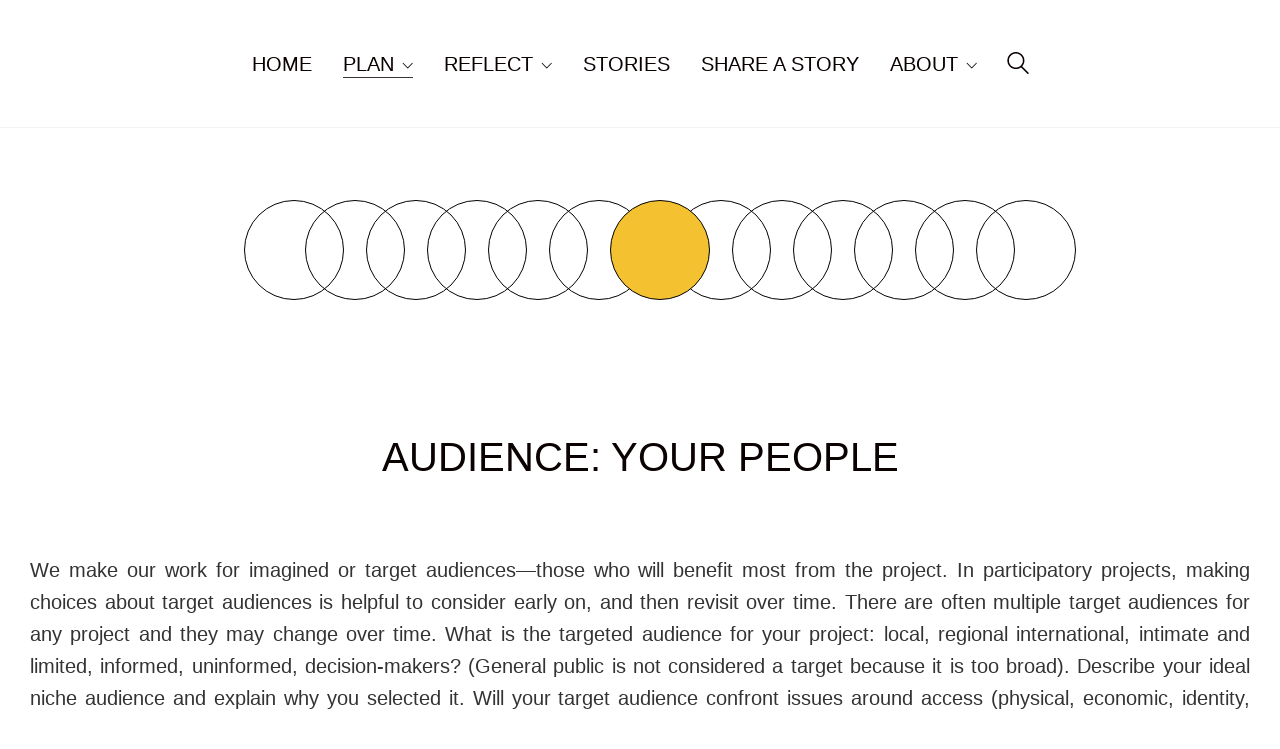

--- FILE ---
content_type: text/html; charset=UTF-8
request_url: https://participatorymedia.redlizardmedia.com/plan-audience/portfolio-category/authorship/
body_size: 17130
content:
<!DOCTYPE html>

<html class="no-js" lang="en-US">
<head>
    <meta charset="UTF-8">
    <meta name="viewport" content="width=device-width, initial-scale=1.0">

	<meta name='robots' content='index, follow, max-image-preview:large, max-snippet:-1, max-video-preview:-1' />

	<!-- This site is optimized with the Yoast SEO plugin v26.8 - https://yoast.com/product/yoast-seo-wordpress/ -->
	<title>Audience - Mapping Participatory Media</title>
	<link rel="canonical" href="https://participatorymedia.redlizardmedia.com/plan-audience/" />
	<meta property="og:locale" content="en_US" />
	<meta property="og:type" content="article" />
	<meta property="og:title" content="Audience - Mapping Participatory Media" />
	<meta property="og:url" content="https://participatorymedia.redlizardmedia.com/plan-audience/" />
	<meta property="og:site_name" content="Mapping Participatory Media" />
	<meta property="article:published_time" content="2021-01-11T04:38:30+00:00" />
	<meta property="article:modified_time" content="2022-10-20T17:50:06+00:00" />
	<meta name="author" content="admin" />
	<meta name="twitter:card" content="summary_large_image" />
	<meta name="twitter:label1" content="Written by" />
	<meta name="twitter:data1" content="admin" />
	<meta name="twitter:label2" content="Est. reading time" />
	<meta name="twitter:data2" content="8 minutes" />
	<script type="application/ld+json" class="yoast-schema-graph">{"@context":"https://schema.org","@graph":[{"@type":"Article","@id":"https://participatorymedia.redlizardmedia.com/plan-audience/#article","isPartOf":{"@id":"https://participatorymedia.redlizardmedia.com/plan-audience/"},"author":{"name":"admin","@id":"https://participatorymedia.redlizardmedia.com/#/schema/person/21bb08d169278242e78aa92c2ea8a41d"},"headline":"Audience","datePublished":"2021-01-11T04:38:30+00:00","dateModified":"2022-10-20T17:50:06+00:00","mainEntityOfPage":{"@id":"https://participatorymedia.redlizardmedia.com/plan-audience/"},"wordCount":1570,"commentCount":0,"articleSection":["Plan"],"inLanguage":"en-US","potentialAction":[{"@type":"CommentAction","name":"Comment","target":["https://participatorymedia.redlizardmedia.com/plan-audience/#respond"]}]},{"@type":"WebPage","@id":"https://participatorymedia.redlizardmedia.com/plan-audience/","url":"https://participatorymedia.redlizardmedia.com/plan-audience/","name":"Audience - Mapping Participatory Media","isPartOf":{"@id":"https://participatorymedia.redlizardmedia.com/#website"},"datePublished":"2021-01-11T04:38:30+00:00","dateModified":"2022-10-20T17:50:06+00:00","author":{"@id":"https://participatorymedia.redlizardmedia.com/#/schema/person/21bb08d169278242e78aa92c2ea8a41d"},"breadcrumb":{"@id":"https://participatorymedia.redlizardmedia.com/plan-audience/#breadcrumb"},"inLanguage":"en-US","potentialAction":[{"@type":"ReadAction","target":["https://participatorymedia.redlizardmedia.com/plan-audience/"]}]},{"@type":"BreadcrumbList","@id":"https://participatorymedia.redlizardmedia.com/plan-audience/#breadcrumb","itemListElement":[{"@type":"ListItem","position":1,"name":"Home","item":"https://participatorymedia.redlizardmedia.com/"},{"@type":"ListItem","position":2,"name":"Audience"}]},{"@type":"WebSite","@id":"https://participatorymedia.redlizardmedia.com/#website","url":"https://participatorymedia.redlizardmedia.com/","name":"Mapping Participatory Media","description":"","potentialAction":[{"@type":"SearchAction","target":{"@type":"EntryPoint","urlTemplate":"https://participatorymedia.redlizardmedia.com/?s={search_term_string}"},"query-input":{"@type":"PropertyValueSpecification","valueRequired":true,"valueName":"search_term_string"}}],"inLanguage":"en-US"},{"@type":"Person","@id":"https://participatorymedia.redlizardmedia.com/#/schema/person/21bb08d169278242e78aa92c2ea8a41d","name":"admin","image":{"@type":"ImageObject","inLanguage":"en-US","@id":"https://participatorymedia.redlizardmedia.com/#/schema/person/image/","url":"https://secure.gravatar.com/avatar/38ba8554e8e3c92b123b9700e320d5e49579e8898dfbe003d2fa958d4d520207?s=96&d=mm&r=g","contentUrl":"https://secure.gravatar.com/avatar/38ba8554e8e3c92b123b9700e320d5e49579e8898dfbe003d2fa958d4d520207?s=96&d=mm&r=g","caption":"admin"},"sameAs":["https://participatorymedia.redlizardmedia.com"],"url":"https://participatorymedia.redlizardmedia.com/author/admin/"}]}</script>
	<!-- / Yoast SEO plugin. -->


<link rel='dns-prefetch' href='//use.typekit.net' />
<link rel="alternate" type="application/rss+xml" title="Mapping Participatory Media &raquo; Feed" href="https://participatorymedia.redlizardmedia.com/feed/" />
<link rel="alternate" type="application/rss+xml" title="Mapping Participatory Media &raquo; Comments Feed" href="https://participatorymedia.redlizardmedia.com/comments/feed/" />
<link rel="alternate" type="application/rss+xml" title="Mapping Participatory Media &raquo; Audience Comments Feed" href="https://participatorymedia.redlizardmedia.com/plan-audience/feed/" />
<link rel="alternate" title="oEmbed (JSON)" type="application/json+oembed" href="https://participatorymedia.redlizardmedia.com/wp-json/oembed/1.0/embed?url=https%3A%2F%2Fparticipatorymedia.redlizardmedia.com%2Fplan-audience%2F" />
<link rel="alternate" title="oEmbed (XML)" type="text/xml+oembed" href="https://participatorymedia.redlizardmedia.com/wp-json/oembed/1.0/embed?url=https%3A%2F%2Fparticipatorymedia.redlizardmedia.com%2Fplan-audience%2F&#038;format=xml" />
<style id='wp-img-auto-sizes-contain-inline-css'>
img:is([sizes=auto i],[sizes^="auto," i]){contain-intrinsic-size:3000px 1500px}
/*# sourceURL=wp-img-auto-sizes-contain-inline-css */
</style>
<style id='wp-emoji-styles-inline-css'>

	img.wp-smiley, img.emoji {
		display: inline !important;
		border: none !important;
		box-shadow: none !important;
		height: 1em !important;
		width: 1em !important;
		margin: 0 0.07em !important;
		vertical-align: -0.1em !important;
		background: none !important;
		padding: 0 !important;
	}
/*# sourceURL=wp-emoji-styles-inline-css */
</style>
<style id='wp-block-library-inline-css'>
:root{--wp-block-synced-color:#7a00df;--wp-block-synced-color--rgb:122,0,223;--wp-bound-block-color:var(--wp-block-synced-color);--wp-editor-canvas-background:#ddd;--wp-admin-theme-color:#007cba;--wp-admin-theme-color--rgb:0,124,186;--wp-admin-theme-color-darker-10:#006ba1;--wp-admin-theme-color-darker-10--rgb:0,107,160.5;--wp-admin-theme-color-darker-20:#005a87;--wp-admin-theme-color-darker-20--rgb:0,90,135;--wp-admin-border-width-focus:2px}@media (min-resolution:192dpi){:root{--wp-admin-border-width-focus:1.5px}}.wp-element-button{cursor:pointer}:root .has-very-light-gray-background-color{background-color:#eee}:root .has-very-dark-gray-background-color{background-color:#313131}:root .has-very-light-gray-color{color:#eee}:root .has-very-dark-gray-color{color:#313131}:root .has-vivid-green-cyan-to-vivid-cyan-blue-gradient-background{background:linear-gradient(135deg,#00d084,#0693e3)}:root .has-purple-crush-gradient-background{background:linear-gradient(135deg,#34e2e4,#4721fb 50%,#ab1dfe)}:root .has-hazy-dawn-gradient-background{background:linear-gradient(135deg,#faaca8,#dad0ec)}:root .has-subdued-olive-gradient-background{background:linear-gradient(135deg,#fafae1,#67a671)}:root .has-atomic-cream-gradient-background{background:linear-gradient(135deg,#fdd79a,#004a59)}:root .has-nightshade-gradient-background{background:linear-gradient(135deg,#330968,#31cdcf)}:root .has-midnight-gradient-background{background:linear-gradient(135deg,#020381,#2874fc)}:root{--wp--preset--font-size--normal:16px;--wp--preset--font-size--huge:42px}.has-regular-font-size{font-size:1em}.has-larger-font-size{font-size:2.625em}.has-normal-font-size{font-size:var(--wp--preset--font-size--normal)}.has-huge-font-size{font-size:var(--wp--preset--font-size--huge)}.has-text-align-center{text-align:center}.has-text-align-left{text-align:left}.has-text-align-right{text-align:right}.has-fit-text{white-space:nowrap!important}#end-resizable-editor-section{display:none}.aligncenter{clear:both}.items-justified-left{justify-content:flex-start}.items-justified-center{justify-content:center}.items-justified-right{justify-content:flex-end}.items-justified-space-between{justify-content:space-between}.screen-reader-text{border:0;clip-path:inset(50%);height:1px;margin:-1px;overflow:hidden;padding:0;position:absolute;width:1px;word-wrap:normal!important}.screen-reader-text:focus{background-color:#ddd;clip-path:none;color:#444;display:block;font-size:1em;height:auto;left:5px;line-height:normal;padding:15px 23px 14px;text-decoration:none;top:5px;width:auto;z-index:100000}html :where(.has-border-color){border-style:solid}html :where([style*=border-top-color]){border-top-style:solid}html :where([style*=border-right-color]){border-right-style:solid}html :where([style*=border-bottom-color]){border-bottom-style:solid}html :where([style*=border-left-color]){border-left-style:solid}html :where([style*=border-width]){border-style:solid}html :where([style*=border-top-width]){border-top-style:solid}html :where([style*=border-right-width]){border-right-style:solid}html :where([style*=border-bottom-width]){border-bottom-style:solid}html :where([style*=border-left-width]){border-left-style:solid}html :where(img[class*=wp-image-]){height:auto;max-width:100%}:where(figure){margin:0 0 1em}html :where(.is-position-sticky){--wp-admin--admin-bar--position-offset:var(--wp-admin--admin-bar--height,0px)}@media screen and (max-width:600px){html :where(.is-position-sticky){--wp-admin--admin-bar--position-offset:0px}}

/*# sourceURL=wp-block-library-inline-css */
</style><style id='global-styles-inline-css'>
:root{--wp--preset--aspect-ratio--square: 1;--wp--preset--aspect-ratio--4-3: 4/3;--wp--preset--aspect-ratio--3-4: 3/4;--wp--preset--aspect-ratio--3-2: 3/2;--wp--preset--aspect-ratio--2-3: 2/3;--wp--preset--aspect-ratio--16-9: 16/9;--wp--preset--aspect-ratio--9-16: 9/16;--wp--preset--color--black: #000000;--wp--preset--color--cyan-bluish-gray: #abb8c3;--wp--preset--color--white: #ffffff;--wp--preset--color--pale-pink: #f78da7;--wp--preset--color--vivid-red: #cf2e2e;--wp--preset--color--luminous-vivid-orange: #ff6900;--wp--preset--color--luminous-vivid-amber: #fcb900;--wp--preset--color--light-green-cyan: #7bdcb5;--wp--preset--color--vivid-green-cyan: #00d084;--wp--preset--color--pale-cyan-blue: #8ed1fc;--wp--preset--color--vivid-cyan-blue: #0693e3;--wp--preset--color--vivid-purple: #9b51e0;--wp--preset--gradient--vivid-cyan-blue-to-vivid-purple: linear-gradient(135deg,rgb(6,147,227) 0%,rgb(155,81,224) 100%);--wp--preset--gradient--light-green-cyan-to-vivid-green-cyan: linear-gradient(135deg,rgb(122,220,180) 0%,rgb(0,208,130) 100%);--wp--preset--gradient--luminous-vivid-amber-to-luminous-vivid-orange: linear-gradient(135deg,rgb(252,185,0) 0%,rgb(255,105,0) 100%);--wp--preset--gradient--luminous-vivid-orange-to-vivid-red: linear-gradient(135deg,rgb(255,105,0) 0%,rgb(207,46,46) 100%);--wp--preset--gradient--very-light-gray-to-cyan-bluish-gray: linear-gradient(135deg,rgb(238,238,238) 0%,rgb(169,184,195) 100%);--wp--preset--gradient--cool-to-warm-spectrum: linear-gradient(135deg,rgb(74,234,220) 0%,rgb(151,120,209) 20%,rgb(207,42,186) 40%,rgb(238,44,130) 60%,rgb(251,105,98) 80%,rgb(254,248,76) 100%);--wp--preset--gradient--blush-light-purple: linear-gradient(135deg,rgb(255,206,236) 0%,rgb(152,150,240) 100%);--wp--preset--gradient--blush-bordeaux: linear-gradient(135deg,rgb(254,205,165) 0%,rgb(254,45,45) 50%,rgb(107,0,62) 100%);--wp--preset--gradient--luminous-dusk: linear-gradient(135deg,rgb(255,203,112) 0%,rgb(199,81,192) 50%,rgb(65,88,208) 100%);--wp--preset--gradient--pale-ocean: linear-gradient(135deg,rgb(255,245,203) 0%,rgb(182,227,212) 50%,rgb(51,167,181) 100%);--wp--preset--gradient--electric-grass: linear-gradient(135deg,rgb(202,248,128) 0%,rgb(113,206,126) 100%);--wp--preset--gradient--midnight: linear-gradient(135deg,rgb(2,3,129) 0%,rgb(40,116,252) 100%);--wp--preset--font-size--small: 13px;--wp--preset--font-size--medium: 20px;--wp--preset--font-size--large: 36px;--wp--preset--font-size--x-large: 42px;--wp--preset--spacing--20: 0.44rem;--wp--preset--spacing--30: 0.67rem;--wp--preset--spacing--40: 1rem;--wp--preset--spacing--50: 1.5rem;--wp--preset--spacing--60: 2.25rem;--wp--preset--spacing--70: 3.38rem;--wp--preset--spacing--80: 5.06rem;--wp--preset--shadow--natural: 6px 6px 9px rgba(0, 0, 0, 0.2);--wp--preset--shadow--deep: 12px 12px 50px rgba(0, 0, 0, 0.4);--wp--preset--shadow--sharp: 6px 6px 0px rgba(0, 0, 0, 0.2);--wp--preset--shadow--outlined: 6px 6px 0px -3px rgb(255, 255, 255), 6px 6px rgb(0, 0, 0);--wp--preset--shadow--crisp: 6px 6px 0px rgb(0, 0, 0);}:where(.is-layout-flex){gap: 0.5em;}:where(.is-layout-grid){gap: 0.5em;}body .is-layout-flex{display: flex;}.is-layout-flex{flex-wrap: wrap;align-items: center;}.is-layout-flex > :is(*, div){margin: 0;}body .is-layout-grid{display: grid;}.is-layout-grid > :is(*, div){margin: 0;}:where(.wp-block-columns.is-layout-flex){gap: 2em;}:where(.wp-block-columns.is-layout-grid){gap: 2em;}:where(.wp-block-post-template.is-layout-flex){gap: 1.25em;}:where(.wp-block-post-template.is-layout-grid){gap: 1.25em;}.has-black-color{color: var(--wp--preset--color--black) !important;}.has-cyan-bluish-gray-color{color: var(--wp--preset--color--cyan-bluish-gray) !important;}.has-white-color{color: var(--wp--preset--color--white) !important;}.has-pale-pink-color{color: var(--wp--preset--color--pale-pink) !important;}.has-vivid-red-color{color: var(--wp--preset--color--vivid-red) !important;}.has-luminous-vivid-orange-color{color: var(--wp--preset--color--luminous-vivid-orange) !important;}.has-luminous-vivid-amber-color{color: var(--wp--preset--color--luminous-vivid-amber) !important;}.has-light-green-cyan-color{color: var(--wp--preset--color--light-green-cyan) !important;}.has-vivid-green-cyan-color{color: var(--wp--preset--color--vivid-green-cyan) !important;}.has-pale-cyan-blue-color{color: var(--wp--preset--color--pale-cyan-blue) !important;}.has-vivid-cyan-blue-color{color: var(--wp--preset--color--vivid-cyan-blue) !important;}.has-vivid-purple-color{color: var(--wp--preset--color--vivid-purple) !important;}.has-black-background-color{background-color: var(--wp--preset--color--black) !important;}.has-cyan-bluish-gray-background-color{background-color: var(--wp--preset--color--cyan-bluish-gray) !important;}.has-white-background-color{background-color: var(--wp--preset--color--white) !important;}.has-pale-pink-background-color{background-color: var(--wp--preset--color--pale-pink) !important;}.has-vivid-red-background-color{background-color: var(--wp--preset--color--vivid-red) !important;}.has-luminous-vivid-orange-background-color{background-color: var(--wp--preset--color--luminous-vivid-orange) !important;}.has-luminous-vivid-amber-background-color{background-color: var(--wp--preset--color--luminous-vivid-amber) !important;}.has-light-green-cyan-background-color{background-color: var(--wp--preset--color--light-green-cyan) !important;}.has-vivid-green-cyan-background-color{background-color: var(--wp--preset--color--vivid-green-cyan) !important;}.has-pale-cyan-blue-background-color{background-color: var(--wp--preset--color--pale-cyan-blue) !important;}.has-vivid-cyan-blue-background-color{background-color: var(--wp--preset--color--vivid-cyan-blue) !important;}.has-vivid-purple-background-color{background-color: var(--wp--preset--color--vivid-purple) !important;}.has-black-border-color{border-color: var(--wp--preset--color--black) !important;}.has-cyan-bluish-gray-border-color{border-color: var(--wp--preset--color--cyan-bluish-gray) !important;}.has-white-border-color{border-color: var(--wp--preset--color--white) !important;}.has-pale-pink-border-color{border-color: var(--wp--preset--color--pale-pink) !important;}.has-vivid-red-border-color{border-color: var(--wp--preset--color--vivid-red) !important;}.has-luminous-vivid-orange-border-color{border-color: var(--wp--preset--color--luminous-vivid-orange) !important;}.has-luminous-vivid-amber-border-color{border-color: var(--wp--preset--color--luminous-vivid-amber) !important;}.has-light-green-cyan-border-color{border-color: var(--wp--preset--color--light-green-cyan) !important;}.has-vivid-green-cyan-border-color{border-color: var(--wp--preset--color--vivid-green-cyan) !important;}.has-pale-cyan-blue-border-color{border-color: var(--wp--preset--color--pale-cyan-blue) !important;}.has-vivid-cyan-blue-border-color{border-color: var(--wp--preset--color--vivid-cyan-blue) !important;}.has-vivid-purple-border-color{border-color: var(--wp--preset--color--vivid-purple) !important;}.has-vivid-cyan-blue-to-vivid-purple-gradient-background{background: var(--wp--preset--gradient--vivid-cyan-blue-to-vivid-purple) !important;}.has-light-green-cyan-to-vivid-green-cyan-gradient-background{background: var(--wp--preset--gradient--light-green-cyan-to-vivid-green-cyan) !important;}.has-luminous-vivid-amber-to-luminous-vivid-orange-gradient-background{background: var(--wp--preset--gradient--luminous-vivid-amber-to-luminous-vivid-orange) !important;}.has-luminous-vivid-orange-to-vivid-red-gradient-background{background: var(--wp--preset--gradient--luminous-vivid-orange-to-vivid-red) !important;}.has-very-light-gray-to-cyan-bluish-gray-gradient-background{background: var(--wp--preset--gradient--very-light-gray-to-cyan-bluish-gray) !important;}.has-cool-to-warm-spectrum-gradient-background{background: var(--wp--preset--gradient--cool-to-warm-spectrum) !important;}.has-blush-light-purple-gradient-background{background: var(--wp--preset--gradient--blush-light-purple) !important;}.has-blush-bordeaux-gradient-background{background: var(--wp--preset--gradient--blush-bordeaux) !important;}.has-luminous-dusk-gradient-background{background: var(--wp--preset--gradient--luminous-dusk) !important;}.has-pale-ocean-gradient-background{background: var(--wp--preset--gradient--pale-ocean) !important;}.has-electric-grass-gradient-background{background: var(--wp--preset--gradient--electric-grass) !important;}.has-midnight-gradient-background{background: var(--wp--preset--gradient--midnight) !important;}.has-small-font-size{font-size: var(--wp--preset--font-size--small) !important;}.has-medium-font-size{font-size: var(--wp--preset--font-size--medium) !important;}.has-large-font-size{font-size: var(--wp--preset--font-size--large) !important;}.has-x-large-font-size{font-size: var(--wp--preset--font-size--x-large) !important;}
/*# sourceURL=global-styles-inline-css */
</style>

<style id='classic-theme-styles-inline-css'>
/*! This file is auto-generated */
.wp-block-button__link{color:#fff;background-color:#32373c;border-radius:9999px;box-shadow:none;text-decoration:none;padding:calc(.667em + 2px) calc(1.333em + 2px);font-size:1.125em}.wp-block-file__button{background:#32373c;color:#fff;text-decoration:none}
/*# sourceURL=/wp-includes/css/classic-themes.min.css */
</style>
<link rel='stylesheet' id='cpsh-shortcodes-css' href='https://participatorymedia.redlizardmedia.com/wp-content/plugins/column-shortcodes//assets/css/shortcodes.css?ver=1.0.1' media='all' />
<link rel='stylesheet' id='contact-form-7-css' href='https://participatorymedia.redlizardmedia.com/wp-content/plugins/contact-form-7/includes/css/styles.css?ver=6.1.4' media='all' />
<link rel='stylesheet' id='js_composer_front-css' href='https://participatorymedia.redlizardmedia.com/wp-content/plugins/js_composer/assets/css/js_composer.min.css?ver=7.5' media='all' />
<link rel='stylesheet' id='kalium-bootstrap-css-css' href='https://participatorymedia.redlizardmedia.com/wp-content/themes/kalium/assets/css/bootstrap.min.css?ver=3.12.1.001' media='all' />
<link rel='stylesheet' id='kalium-theme-base-css-css' href='https://participatorymedia.redlizardmedia.com/wp-content/themes/kalium/assets/css/base.min.css?ver=3.12.1.001' media='all' />
<link rel='stylesheet' id='kalium-theme-style-new-css-css' href='https://participatorymedia.redlizardmedia.com/wp-content/themes/kalium/assets/css/new/style.min.css?ver=3.12.1.001' media='all' />
<link rel='stylesheet' id='kalium-theme-other-css-css' href='https://participatorymedia.redlizardmedia.com/wp-content/themes/kalium/assets/css/other.min.css?ver=3.12.1.001' media='all' />
<link rel='stylesheet' id='kalium-theme-portfolio-css-css' href='https://participatorymedia.redlizardmedia.com/wp-content/themes/kalium/assets/css/portfolio.min.css?ver=3.12.1.001' media='all' />
<link rel='stylesheet' id='kalium-style-css-css' href='https://participatorymedia.redlizardmedia.com/wp-content/themes/kalium/style.css?ver=3.12.1.001' media='all' />
<link rel='stylesheet' id='custom-skin-css' href='https://participatorymedia.redlizardmedia.com/wp-content/themes/kalium-child/custom-skin.css?ver=e4b4a60b40328c1c32b0c788998e54e8' media='all' />
<link rel='stylesheet' id='kalium-fluidbox-css-css' href='https://participatorymedia.redlizardmedia.com/wp-content/themes/kalium/assets/vendors/fluidbox/css/fluidbox.min.css?ver=3.12.1.001' media='all' />
<link rel='stylesheet' id='kalium-child-css' href='https://participatorymedia.redlizardmedia.com/wp-content/themes/kalium-child/style.css?ver=6.9' media='all' />
<link rel='stylesheet' id='typolab-alda-font-2-css' href='https://use.typekit.net/xuh4qoe.css?ver=3.12.1' media='all' />
<link rel='stylesheet' id='typolab-stratos-font-1-css' href='https://use.typekit.net/xuh4qoe.css?ver=3.12.1' media='all' />
    <script type="text/javascript">
		var ajaxurl = ajaxurl || 'https://participatorymedia.redlizardmedia.com/wp-admin/admin-ajax.php';
		    </script>
	
<style data-font-appearance-settings>.top-menu-container .top-menu ul li a {
	font-size: 40px;
	text-transform: uppercase;
}
.top-menu div.menu>ul>li ul>li>a, .top-menu ul.menu>li ul>li>a {
	font-size: 30px;
	text-transform: uppercase;
}</style>
<style data-custom-selectors>body, p, .section-title p, .single-portfolio-holder .details .project-description p{font-size:16px}</style>
<style data-custom-selectors>.logo-text .site-header .header-block__item, .site-header .top-header-bar .header-block__item, .standard-menu-container, .standard-menu-container ul.menu>li>a, .top-header-bar .standard-menu-container ul.menu>li>a{text-transform:uppercase;font-size:20px}@media screen and (max-width:768px){.logo-text .site-header .header-block__item, .site-header .top-header-bar .header-block__item, .standard-menu-container, .standard-menu-container ul.menu>li>a, .top-header-bar .standard-menu-container ul.menu>li>a{font-size:16px}}h1{text-transform:uppercase;font-size:40px}h2{text-transform:uppercase;font-size:30px}h3{text-transform:uppercase;font-size:30px}h4{text-transform:uppercase;font-size:30px}.portfolio-root-categories{text-transform:uppercase}.mobile-menu-wrapper .mobile-menu-container div.menu>ul>li>a, .mobile-menu-wrapper .mobile-menu-container ul.menu>li>a, .mobile-menu-wrapper .mobile-menu-container .cart-icon-link-mobile-container a, .mobile-menu-wrapper .mobile-menu-container .search-form input, .mobile-menu-wrapper .mobile-menu-container div.menu>ul>li ul>li>a, .mobile-menu-wrapper .mobile-menu-container ul.menu>li ul>li>a{text-transform:uppercase;font-size:20px}</style><script type="text/javascript" src="https://participatorymedia.redlizardmedia.com/wp-includes/js/jquery/jquery.min.js?ver=3.7.1" id="jquery-core-js"></script>
<script type="text/javascript" src="https://participatorymedia.redlizardmedia.com/wp-includes/js/jquery/jquery-migrate.min.js?ver=3.4.1" id="jquery-migrate-js"></script>
<script></script><link rel="https://api.w.org/" href="https://participatorymedia.redlizardmedia.com/wp-json/" /><link rel="alternate" title="JSON" type="application/json" href="https://participatorymedia.redlizardmedia.com/wp-json/wp/v2/posts/250" /><link rel="EditURI" type="application/rsd+xml" title="RSD" href="https://participatorymedia.redlizardmedia.com/xmlrpc.php?rsd" />
<meta name="generator" content="WordPress 6.9" />
<link rel='shortlink' href='https://participatorymedia.redlizardmedia.com/?p=250' />
<style id="theme-custom-css">@media (max-width: 600px) {.venn-container {    width: 80%!important;    margin: 0 auto;    text-align: center;    align-content: center;    display: block;}.venncirc {    padding: 30px!important;margin-right: 10px!important;    width: 30px!important;    height: 30px!important;    -moz-border-radius: 100px!important;    -webkit-border-radius: 100px!important;    border-radius: 50%;    border: 1px solid black;    position: absolute;    -webkit-transition: color 0.5s linear, background-color 0.5s linear;    -moz-transition: color 0.5s linear, background-color 0.5s linear;    -o-transition: color 0.5s linear, background-color 0.5s linear;    transition: color 0.5s linear, background-color 0.5s linear;    background-color: #F4C230;    -ms-filter: " progid:DXImageTransform.Microsoft.Alpha(Opacity=0) ";    filter: alpha(opacity=0);    background-color: rgba(244, 194, 48, 0);    z-index: 3;    text-align: center;}.link {    position: absolute;    width: 100%;    height: 100%;    top: 0;    left: 0;    z-index: 1;}.venntxt {    letter-spacing: .004em;    color: #000000;    text-decoration: none;    font-family: 'Stratos', sans-serif;    font-size: 12px;    margin: 0 auto;    display: inline-block!important;    position: relative;    padding-top: 20px!important;    z-index: 5;    opacity: 0;    -webkit-transition: opacity 1s linear;    -moz-transition: opacity 1s linear;    -o-transition: opacity 1s linear;    transition: opacity 1s linear;    text-transform: uppercase;}}.header-block__column {flex-basis: auto;}.logo-text {font-family: Stratos;font-size: 20px;text-transform: uppercase;float: left;}p {line-height: 1.6;}.venn-container {    width: 65%;height: 200px;    margin: 0 auto;    text-align: center;    align-content: center;    display: block;    margin-left: auto;    margin-right: auto;}.venncirc {    padding: 5px;    width: 100px;    height: 100px;    -moz-border-radius: 200px;    -webkit-border-radius: 200px;    border-radius: 50%;    border: 1px solid black;    position: absolute;    -webkit-transition: color 0.5s linear, background-color 0.5s linear;    -moz-transition: color 0.5s linear, background-color 0.5s linear;    -o-transition: color 0.5s linear, background-color 0.5s linear;    transition: color 0.5s linear, background-color 0.5s linear;    background-color: #F4C230;    -ms-filter: " progid:DXImageTransform.Microsoft.Alpha(Opacity=0) ";    filter: alpha(opacity=0);    background-color: rgba(244, 194, 48, 0);    z-index: 3;    text-align: center;}.link {    position: absolute;    width: 100%;    height: 100%;    top: 0;    left: 0;    z-index: 1;}.venncirc.yellow:hover {    z-index: 5;    background-color: #F4C230;    background-color: rgba(244, 194, 48, 1);    -ms-filter: "progid:DXImageTransform.Microsoft.Alpha(Opacity=50) ";    filter: alpha(opacity=50);}.venncirc.yellow.active {    z-index: 4;    background-color: #F4C230;    background-color: rgba(244, 194, 48, 1);}.venncirc.blue.active {    z-index: 4;    background-color: #1E4A94;    background-color: rgba(30, 74, 148, 1);}.venncirc.blue:hover {    z-index: 5;    background-color: #1E4A94;    background-color: rgba(30, 74, 148, 1);    -ms-filter: "progid:DXImageTransform.Microsoft.Alpha(Opacity=50) ";    filter: alpha(opacity=50);}.venntxt {    letter-spacing: .004em;    color: #000000;    text-decoration: none;    font-family: 'Stratos', sans-serif;    font-size: 12px;    margin: 0 auto;    display: inline-block!important;    position: relative;    padding-top: 110px;    z-index: 5;    opacity: 0;    -webkit-transition: opacity 1s linear;    -moz-transition: opacity 1s linear;    -o-transition: opacity 1s linear;    transition: opacity 1s linear;    text-transform: uppercase;}.venncirc:hover .venntxt {    opacity: 1;    -webkit-transition: opacity 1s linear;    -moz-transition: opacity 1s linear;    -o-transition: opacity 1s linear;    transition: opacity 1s linear;}.custom-footer {display: center;letter-spacing: 1px;}.custom-footer a {margin-left: 15px;margin-right: 15px;}.delay {    animation-delay: 0.5s;}.delay-2 {    animation-delay: 0.75s;}.delay-3 {    animation-delay: 1s;}.delay-4 {    animation-delay: 1.25s;}.delay-5 {    animation-delay: 1.5s;}.delay-6 {    animation-delay: 1.75s;}.single-portfolio-holder.portfolio-type-2 .gallery, .single-portfolio-holder.portfolio-type-3 .gallery {margin-top: 0px;}</style><meta name="theme-color" content="#ffffff"><script>var mobile_menu_breakpoint = 768;</script><style data-appended-custom-css="true">@media screen and (min-width:769px) { .mobile-menu-wrapper,.mobile-menu-overlay,.header-block__item--mobile-menu-toggle {display: none;} }</style><style data-appended-custom-css="true">@media screen and (max-width:768px) { .header-block__item--standard-menu-container {display: none;} }</style><style>.recentcomments a{display:inline !important;padding:0 !important;margin:0 !important;}</style><meta name="generator" content="Powered by WPBakery Page Builder - drag and drop page builder for WordPress."/>
<link rel="icon" href="https://participatorymedia.redlizardmedia.com/wp-content/uploads/2021/01/cropped-Apple-Touch-02-32x32.png" sizes="32x32" />
<link rel="icon" href="https://participatorymedia.redlizardmedia.com/wp-content/uploads/2021/01/cropped-Apple-Touch-02-192x192.png" sizes="192x192" />
<link rel="apple-touch-icon" href="https://participatorymedia.redlizardmedia.com/wp-content/uploads/2021/01/cropped-Apple-Touch-02-180x180.png" />
<meta name="msapplication-TileImage" content="https://participatorymedia.redlizardmedia.com/wp-content/uploads/2021/01/cropped-Apple-Touch-02-270x270.png" />
<style data-grid-container-width> @media (min-width: 1280px){ .container,.content-area,.vc-container .vc-row-container--stretch-content .vc_inner.container-fixed { width: 1250px } }</style><style type="text/css" data-type="vc_shortcodes-custom-css">.vc_custom_1639537644333{margin-top: 10vh !important;}.vc_custom_1606531680161{border-top-width: 1px !important;border-bottom-width: 1px !important;background-color: #c4c4c4 !important;background-position: center !important;background-repeat: no-repeat !important;background-size: cover !important;border-top-color: #0a0a0a !important;border-top-style: solid !important;border-bottom-color: #0a0a0a !important;border-bottom-style: solid !important;}.vc_custom_1639694241113{margin-top: 5vh !important;margin-bottom: 5vh !important;}.vc_custom_1639537673199{margin-top: 2.5vh !important;}.vc_custom_1639694225432{margin-top: 2.5em !important;margin-bottom: 5vh !important;}.vc_custom_1610320069875{margin-right: 10vw !important;margin-left: 10vw !important;}.vc_custom_1610324858941{padding-top: 2.5em !important;}.vc_custom_1610320903279{margin-top: 5em !important;}.vc_custom_1666288195703{margin-top: 5vh !important;}</style><noscript><style> .wpb_animate_when_almost_visible { opacity: 1; }</style></noscript><link rel='stylesheet' id='vc_animate-css-css' href='https://participatorymedia.redlizardmedia.com/wp-content/plugins/js_composer/assets/lib/bower/animate-css/animate.min.css?ver=7.5' media='all' />
<link rel='stylesheet' id='kalium-fontawesome-css-css' href='https://participatorymedia.redlizardmedia.com/wp-content/themes/kalium/assets/vendors/font-awesome/css/all.min.css?ver=3.12.1.001' media='all' />
</head>
<body class="wp-singular post-template-default single single-post postid-250 single-format-standard wp-theme-kalium wp-child-theme-kalium-child has-header-bottom-border wpb-js-composer js-comp-ver-7.5 vc_responsive">

<div class="mobile-menu-wrapper mobile-menu-slide">

    <div class="mobile-menu-container">

		<ul id="menu-main-menu" class="menu"><li id="menu-item-213" class="menu-item menu-item-type-post_type menu-item-object-page menu-item-home menu-item-213"><a href="https://participatorymedia.redlizardmedia.com/">HOME</a></li>
<li id="menu-item-210" class="menu-item menu-item-type-post_type menu-item-object-page current-menu-ancestor current_page_ancestor menu-item-has-children menu-item-210"><a href="https://participatorymedia.redlizardmedia.com/plan/">PLAN</a>
<ul class="sub-menu">
	<li id="menu-item-212" class="menu-item menu-item-type-post_type menu-item-object-page current-menu-ancestor current-menu-parent current_page_parent current_page_ancestor menu-item-has-children menu-item-212"><a href="https://participatorymedia.redlizardmedia.com/plan/your-people/">Your People</a>
	<ul class="sub-menu">
		<li id="menu-item-277" class="menu-item menu-item-type-post_type menu-item-object-post menu-item-277"><a href="https://participatorymedia.redlizardmedia.com/plan-project-lead/">Project Lead</a></li>
		<li id="menu-item-276" class="menu-item menu-item-type-post_type menu-item-object-post menu-item-276"><a href="https://participatorymedia.redlizardmedia.com/plan-participants/">Participants</a></li>
		<li id="menu-item-275" class="menu-item menu-item-type-post_type menu-item-object-post menu-item-275"><a href="https://participatorymedia.redlizardmedia.com/plan-partners/">Partners</a></li>
		<li id="menu-item-279" class="menu-item menu-item-type-post_type menu-item-object-post menu-item-279"><a href="https://participatorymedia.redlizardmedia.com/plan-influencers/">Influencers</a></li>
		<li id="menu-item-285" class="menu-item menu-item-type-post_type menu-item-object-post menu-item-285"><a href="https://participatorymedia.redlizardmedia.com/plan-authorship/">Authorship</a></li>
		<li id="menu-item-284" class="menu-item menu-item-type-post_type menu-item-object-post current-menu-item menu-item-284"><a href="https://participatorymedia.redlizardmedia.com/plan-audience/" aria-current="page">Audience</a></li>
	</ul>
</li>
	<li id="menu-item-211" class="menu-item menu-item-type-post_type menu-item-object-page menu-item-has-children menu-item-211"><a href="https://participatorymedia.redlizardmedia.com/plan/your-process/">Your Process</a>
	<ul class="sub-menu">
		<li id="menu-item-822" class="menu-item menu-item-type-post_type menu-item-object-post menu-item-822"><a href="https://participatorymedia.redlizardmedia.com/plan-power/">Power</a></li>
		<li id="menu-item-353" class="menu-item menu-item-type-post_type menu-item-object-post menu-item-353"><a href="https://participatorymedia.redlizardmedia.com/plan-impact/">Impact</a></li>
		<li id="menu-item-352" class="menu-item menu-item-type-post_type menu-item-object-post menu-item-352"><a href="https://participatorymedia.redlizardmedia.com/plan-methods/">Methods</a></li>
		<li id="menu-item-351" class="menu-item menu-item-type-post_type menu-item-object-post menu-item-351"><a href="https://participatorymedia.redlizardmedia.com/plan-output/">Output</a></li>
		<li id="menu-item-350" class="menu-item menu-item-type-post_type menu-item-object-post menu-item-350"><a href="https://participatorymedia.redlizardmedia.com/plan-outreach/">Outreach</a></li>
	</ul>
</li>
</ul>
</li>
<li id="menu-item-800" class="menu-item menu-item-type-post_type menu-item-object-page menu-item-has-children menu-item-800"><a href="https://participatorymedia.redlizardmedia.com/reflect/">REFLECT</a>
<ul class="sub-menu">
	<li id="menu-item-816" class="menu-item menu-item-type-post_type menu-item-object-page menu-item-has-children menu-item-816"><a href="https://participatorymedia.redlizardmedia.com/reflect/your-process/">Your Process</a>
	<ul class="sub-menu">
		<li id="menu-item-823" class="menu-item menu-item-type-post_type menu-item-object-post menu-item-823"><a href="https://participatorymedia.redlizardmedia.com/reflect-power/">Power</a></li>
		<li id="menu-item-832" class="menu-item menu-item-type-post_type menu-item-object-post menu-item-832"><a href="https://participatorymedia.redlizardmedia.com/reflect-impact/">Impact</a></li>
		<li id="menu-item-831" class="menu-item menu-item-type-post_type menu-item-object-post menu-item-831"><a href="https://participatorymedia.redlizardmedia.com/reflect-methods/">Methods</a></li>
		<li id="menu-item-847" class="menu-item menu-item-type-post_type menu-item-object-post menu-item-847"><a href="https://participatorymedia.redlizardmedia.com/reflect-output/">Output</a></li>
		<li id="menu-item-846" class="menu-item menu-item-type-post_type menu-item-object-post menu-item-846"><a href="https://participatorymedia.redlizardmedia.com/reflect-outreach/">Outreach</a></li>
	</ul>
</li>
	<li id="menu-item-808" class="menu-item menu-item-type-post_type menu-item-object-page menu-item-has-children menu-item-808"><a href="https://participatorymedia.redlizardmedia.com/reflect/your-people/">Your People</a>
	<ul class="sub-menu">
		<li id="menu-item-860" class="menu-item menu-item-type-post_type menu-item-object-post menu-item-860"><a href="https://participatorymedia.redlizardmedia.com/reflect-project-lead/">Project Lead</a></li>
		<li id="menu-item-859" class="menu-item menu-item-type-post_type menu-item-object-post menu-item-859"><a href="https://participatorymedia.redlizardmedia.com/reflect-participants/">Participants</a></li>
		<li id="menu-item-867" class="menu-item menu-item-type-post_type menu-item-object-post menu-item-867"><a href="https://participatorymedia.redlizardmedia.com/reflect-partners/">Partners</a></li>
		<li id="menu-item-873" class="menu-item menu-item-type-post_type menu-item-object-post menu-item-873"><a href="https://participatorymedia.redlizardmedia.com/reflect-influencers/">Influencers</a></li>
		<li id="menu-item-880" class="menu-item menu-item-type-post_type menu-item-object-post menu-item-880"><a href="https://participatorymedia.redlizardmedia.com/reflect-authorship/">Authorship</a></li>
		<li id="menu-item-879" class="menu-item menu-item-type-post_type menu-item-object-post menu-item-879"><a href="https://participatorymedia.redlizardmedia.com/reflect-audience/">Audience</a></li>
	</ul>
</li>
</ul>
</li>
<li id="menu-item-208" class="menu-item menu-item-type-post_type menu-item-object-page menu-item-208"><a href="https://participatorymedia.redlizardmedia.com/stories/">STORIES</a></li>
<li id="menu-item-384" class="menu-item menu-item-type-post_type menu-item-object-page menu-item-384"><a href="https://participatorymedia.redlizardmedia.com/share-a-story/">SHARE A STORY</a></li>
<li id="menu-item-205" class="menu-item menu-item-type-post_type menu-item-object-page menu-item-has-children menu-item-205"><a href="https://participatorymedia.redlizardmedia.com/about/">ABOUT</a>
<ul class="sub-menu">
	<li id="menu-item-385" class="menu-item menu-item-type-post_type menu-item-object-page menu-item-385"><a href="https://participatorymedia.redlizardmedia.com/about/contact/">Contact</a></li>
	<li id="menu-item-206" class="menu-item menu-item-type-post_type menu-item-object-page menu-item-206"><a href="https://participatorymedia.redlizardmedia.com/about/resources/">Resources</a></li>
</ul>
</li>
</ul>
		            <form role="search" method="get" class="search-form" action="https://participatorymedia.redlizardmedia.com/">
                <input type="search" class="search-field" placeholder="Search site..." value="" name="s" id="search_mobile_inp"/>

                <label for="search_mobile_inp">
                    <i class="fa fa-search"></i>
                </label>

                <input type="submit" class="search-submit" value="Go"/>
            </form>
		
		
		
    </div>

</div>

<div class="mobile-menu-overlay"></div>
<div class="wrapper" id="main-wrapper">

	<style data-appended-custom-css="true">.header-block {margin-bottom: 0px;}</style><style data-appended-custom-css="true">.header-block {border-bottom-color: #0a0a0a}</style>    <header class="site-header main-header menu-type-custom-header fullwidth-header is-sticky header-bottom-border">

		<div class="header-block">

	
	<div class="header-block__row-container container">

		<div class="header-block__row header-block__row--main">
			        <div class="header-block__column header-block__logo header-block--auto-grow">
			    <a href="https://participatorymedia.redlizardmedia.com" class="header-logo logo-text menu-skin-main">
		            <span class="logo-text"></span>
		    </a>
        </div>
		        <div class="header-block__column header-block--content-right header-block--align-center">

            <div class="header-block__items-row">
				<div class="header-block__item header-block__item--type-menu-main-menu header-block__item--standard-menu-container"><div class="standard-menu-container dropdown-caret menu-skin-main"><nav class="nav-container-main-menu"><ul id="menu-main-menu-1" class="menu"><li class="menu-item menu-item-type-post_type menu-item-object-page menu-item-home menu-item-213"><a href="https://participatorymedia.redlizardmedia.com/"><span>HOME</span></a></li>
<li class="menu-item menu-item-type-post_type menu-item-object-page current-menu-ancestor current_page_ancestor menu-item-has-children menu-item-210"><a href="https://participatorymedia.redlizardmedia.com/plan/"><span>PLAN</span></a>
<ul class="sub-menu">
	<li class="menu-item menu-item-type-post_type menu-item-object-page current-menu-ancestor current-menu-parent current_page_parent current_page_ancestor menu-item-has-children menu-item-212"><a href="https://participatorymedia.redlizardmedia.com/plan/your-people/"><span>Your People</span></a>
	<ul class="sub-menu">
		<li class="menu-item menu-item-type-post_type menu-item-object-post menu-item-277"><a href="https://participatorymedia.redlizardmedia.com/plan-project-lead/"><span>Project Lead</span></a></li>
		<li class="menu-item menu-item-type-post_type menu-item-object-post menu-item-276"><a href="https://participatorymedia.redlizardmedia.com/plan-participants/"><span>Participants</span></a></li>
		<li class="menu-item menu-item-type-post_type menu-item-object-post menu-item-275"><a href="https://participatorymedia.redlizardmedia.com/plan-partners/"><span>Partners</span></a></li>
		<li class="menu-item menu-item-type-post_type menu-item-object-post menu-item-279"><a href="https://participatorymedia.redlizardmedia.com/plan-influencers/"><span>Influencers</span></a></li>
		<li class="menu-item menu-item-type-post_type menu-item-object-post menu-item-285"><a href="https://participatorymedia.redlizardmedia.com/plan-authorship/"><span>Authorship</span></a></li>
		<li class="menu-item menu-item-type-post_type menu-item-object-post current-menu-item menu-item-284"><a href="https://participatorymedia.redlizardmedia.com/plan-audience/" aria-current="page"><span>Audience</span></a></li>
	</ul>
</li>
	<li class="menu-item menu-item-type-post_type menu-item-object-page menu-item-has-children menu-item-211"><a href="https://participatorymedia.redlizardmedia.com/plan/your-process/"><span>Your Process</span></a>
	<ul class="sub-menu">
		<li class="menu-item menu-item-type-post_type menu-item-object-post menu-item-822"><a href="https://participatorymedia.redlizardmedia.com/plan-power/"><span>Power</span></a></li>
		<li class="menu-item menu-item-type-post_type menu-item-object-post menu-item-353"><a href="https://participatorymedia.redlizardmedia.com/plan-impact/"><span>Impact</span></a></li>
		<li class="menu-item menu-item-type-post_type menu-item-object-post menu-item-352"><a href="https://participatorymedia.redlizardmedia.com/plan-methods/"><span>Methods</span></a></li>
		<li class="menu-item menu-item-type-post_type menu-item-object-post menu-item-351"><a href="https://participatorymedia.redlizardmedia.com/plan-output/"><span>Output</span></a></li>
		<li class="menu-item menu-item-type-post_type menu-item-object-post menu-item-350"><a href="https://participatorymedia.redlizardmedia.com/plan-outreach/"><span>Outreach</span></a></li>
	</ul>
</li>
</ul>
</li>
<li class="menu-item menu-item-type-post_type menu-item-object-page menu-item-has-children menu-item-800"><a href="https://participatorymedia.redlizardmedia.com/reflect/"><span>REFLECT</span></a>
<ul class="sub-menu">
	<li class="menu-item menu-item-type-post_type menu-item-object-page menu-item-has-children menu-item-816"><a href="https://participatorymedia.redlizardmedia.com/reflect/your-process/"><span>Your Process</span></a>
	<ul class="sub-menu">
		<li class="menu-item menu-item-type-post_type menu-item-object-post menu-item-823"><a href="https://participatorymedia.redlizardmedia.com/reflect-power/"><span>Power</span></a></li>
		<li class="menu-item menu-item-type-post_type menu-item-object-post menu-item-832"><a href="https://participatorymedia.redlizardmedia.com/reflect-impact/"><span>Impact</span></a></li>
		<li class="menu-item menu-item-type-post_type menu-item-object-post menu-item-831"><a href="https://participatorymedia.redlizardmedia.com/reflect-methods/"><span>Methods</span></a></li>
		<li class="menu-item menu-item-type-post_type menu-item-object-post menu-item-847"><a href="https://participatorymedia.redlizardmedia.com/reflect-output/"><span>Output</span></a></li>
		<li class="menu-item menu-item-type-post_type menu-item-object-post menu-item-846"><a href="https://participatorymedia.redlizardmedia.com/reflect-outreach/"><span>Outreach</span></a></li>
	</ul>
</li>
	<li class="menu-item menu-item-type-post_type menu-item-object-page menu-item-has-children menu-item-808"><a href="https://participatorymedia.redlizardmedia.com/reflect/your-people/"><span>Your People</span></a>
	<ul class="sub-menu">
		<li class="menu-item menu-item-type-post_type menu-item-object-post menu-item-860"><a href="https://participatorymedia.redlizardmedia.com/reflect-project-lead/"><span>Project Lead</span></a></li>
		<li class="menu-item menu-item-type-post_type menu-item-object-post menu-item-859"><a href="https://participatorymedia.redlizardmedia.com/reflect-participants/"><span>Participants</span></a></li>
		<li class="menu-item menu-item-type-post_type menu-item-object-post menu-item-867"><a href="https://participatorymedia.redlizardmedia.com/reflect-partners/"><span>Partners</span></a></li>
		<li class="menu-item menu-item-type-post_type menu-item-object-post menu-item-873"><a href="https://participatorymedia.redlizardmedia.com/reflect-influencers/"><span>Influencers</span></a></li>
		<li class="menu-item menu-item-type-post_type menu-item-object-post menu-item-880"><a href="https://participatorymedia.redlizardmedia.com/reflect-authorship/"><span>Authorship</span></a></li>
		<li class="menu-item menu-item-type-post_type menu-item-object-post menu-item-879"><a href="https://participatorymedia.redlizardmedia.com/reflect-audience/"><span>Audience</span></a></li>
	</ul>
</li>
</ul>
</li>
<li class="menu-item menu-item-type-post_type menu-item-object-page menu-item-208"><a href="https://participatorymedia.redlizardmedia.com/stories/"><span>STORIES</span></a></li>
<li class="menu-item menu-item-type-post_type menu-item-object-page menu-item-384"><a href="https://participatorymedia.redlizardmedia.com/share-a-story/"><span>SHARE A STORY</span></a></li>
<li class="menu-item menu-item-type-post_type menu-item-object-page menu-item-has-children menu-item-205"><a href="https://participatorymedia.redlizardmedia.com/about/"><span>ABOUT</span></a>
<ul class="sub-menu">
	<li class="menu-item menu-item-type-post_type menu-item-object-page menu-item-385"><a href="https://participatorymedia.redlizardmedia.com/about/contact/"><span>Contact</span></a></li>
	<li class="menu-item menu-item-type-post_type menu-item-object-page menu-item-206"><a href="https://participatorymedia.redlizardmedia.com/about/resources/"><span>Resources</span></a></li>
</ul>
</li>
</ul></nav></div></div><div class="header-block__item header-block__item--type-menu-main-menu header-block__item--mobile-menu-toggle"><a href="#" class="toggle-bars menu-skin-main" aria-label="Toggle navigation" role="button" data-action="mobile-menu">        <span class="toggle-bars__column">
            <span class="toggle-bars__bar-lines">
                <span class="toggle-bars__bar-line toggle-bars__bar-line--top"></span>
                <span class="toggle-bars__bar-line toggle-bars__bar-line--middle"></span>
                <span class="toggle-bars__bar-line toggle-bars__bar-line--bottom"></span>
            </span>
        </span>
		</a></div><div class="header-block__item header-block__item--type-search-field">        <div class="header-search-input menu-skin-main header-search-input--align-right">
            <form role="search" method="get" action="https://participatorymedia.redlizardmedia.com/">
                <div class="search-field">
                    <span>Search site...</span>
                    <input type="search" value="" autocomplete="off" name="s"/>
                </div>

                <div class="search-icon">
                    <a href="#" data-animation="scale" aria-label="Search site">
						<?xml version="1.0" encoding="utf-8"?>
<!-- Generator: Adobe Illustrator 19.2.1, SVG Export Plug-In . SVG Version: 6.00 Build 0)  -->
<svg height="24" width="24" version="1.1" xmlns="http://www.w3.org/2000/svg" xmlns:xlink="http://www.w3.org/1999/xlink" x="0px" y="0px"
	 viewBox="0 0 1417.3 1417.3" style="enable-background:new 0 0 1417.3 1417.3;" xml:space="preserve">
<style type="text/css">
	.st0{display:none;}
	.st1{display:inline;}
</style>
<g id="search-one">
	<path d="M976.2,925.2c90.6-98.1,147.1-229.4,147.1-374.1C1123.4,247.7,876.5,0,572.2,0S21.1,247.7,21.1,551.1
		s246.9,551.1,551.1,551.1c123.9,0,237.7-40.7,330-109.7l409.8,409.8c10,10,22.4,15,34.9,15s25.8-5,34.9-15
		c19.1-19.1,19.1-50.7,0-70.7L976.2,925.2z M120.8,551.1c0-248.6,202-451.4,451.4-451.4c248.6,0,451.4,202,451.4,451.4
		s-202,451.4-451.4,451.4S120.8,799.7,120.8,551.1z"/>
</g>
<g id="search-two" class="st0">
	<path class="st1" d="M976.2,925.2c90.6-98.1,147.1-229.4,147.1-374.1C1123.4,247.7,876.5,0,572.2,0S21.1,247.7,21.1,551.1
		s246.9,551.1,551.1,551.1c123.9,0,237.7-40.7,330-109.7l409.8,409.8c10,10,22.4,15,34.9,15s25.8-5,34.9-15
		c19.1-19.1,19.1-50.7,0-70.7L976.2,925.2z"/>
</g>
</svg>
                    </a>
                </div>

				            </form>

        </div>
		</div>            </div>

        </div>
				</div>

	</div>

	
</div>

    </header>

        <div class="single-post single-post--no-featured-image">

            <div class="container">

                <div class="row">

					<article id="post-250" class="post post-250 type-post status-publish format-standard hentry category-plan">
	
		
	<section class="post--column post-body">
		
		            <section class="post-meta-only">

				
            </section>
		            <section class="post-content post-formatting">
				<div class="wpb-content-wrapper"><div class="vc-row-container"><section class="vc_section vc_custom_1639537644333"><div class="vc-row-container"><div class="vc_row wpb_row vc_row-fluid"><div class="wpb_column vc_column_container vc_col-sm-12"><div class="vc_column-inner"><div class="wpb_wrapper">
	<div class="wpb_raw_code wpb_content_element wpb_raw_html" >
		<div class="wpb_wrapper">
			<div class="venn-container">
        <div class="venncirc yellow">
            <a href="https://participatorymedia.redlizardmedia.com/plan/your-people/">
                <span class="link"></span>
            </a>
            <a class="venntxt" href="https://participatorymedia.redlizardmedia.com/plan/your-people/"> Your People</a>
        </div>


        <div class="venncirc yellow" style="margin-left: 5%;">
            <a href="https://participatorymedia.redlizardmedia.com/plan-project-lead/">
                <span class="link"></span>
            </a>
            <a class="venntxt" href="https://participatorymedia.redlizardmedia.com/plan-project-lead/"> Project Lead</a>
        </div>

        <div class="venncirc yellow" style="margin-left: 10%;">
            <a href="https://participatorymedia.redlizardmedia.com/plan-participants/">
                <span class="link"></span>
            </a>
            <a class="venntxt" href="https://participatorymedia.redlizardmedia.com/plan-participants/"> Participants</a>
        </div>

        <div class="venncirc yellow" style="margin-left: 15%;">
            <a href="https://participatorymedia.redlizardmedia.com/plan-partners/">
                <span class="link"></span>
            </a>
            <a class="venntxt" href="https://participatorymedia.redlizardmedia.com/plan-partners/"> Partners</a>
        </div>

        <div class="venncirc yellow" style="margin-left: 20%;">
            <a href="https://participatorymedia.redlizardmedia.com/plan-influencers/">
                <span class="link"></span>
            </a>
            <a class="venntxt" href="https://participatorymedia.redlizardmedia.com/plan-influencers/"> Influencers</a>
        </div>

        <div class="venncirc yellow" style="margin-left: 25%;">
            <a href="https://participatorymedia.redlizardmedia.com/plan-authorship/">
                <span class="link"></span>
            </a>
            <a class="venntxt" href="https://participatorymedia.redlizardmedia.com/plan-authorship/"> Authorship</a>
        </div>

        <div class="venncirc yellow active" style="margin-left: 30%;">
            <a href="https://participatorymedia.redlizardmedia.com/plan-audience/">
                <span class="link"></span>
            </a>
            <a class="venntxt" href="https://participatorymedia.redlizardmedia.com/plan-audience/"> Audience</a>
        </div>

        <div class="venncirc blue" style="margin-left: 35%;">
            <a href="https://participatorymedia.redlizardmedia.com/plan/your-process/">
                <span class="link"></span>
            </a>
            <a class="venntxt" href="https://participatorymedia.redlizardmedia.com/plan/your-process/"> Your Process</a>
        </div>

        <div class="venncirc blue" style="margin-left: 40%;">
            <a href="https://participatorymedia.redlizardmedia.com/plan-power/">
                <span class="link"></span>
            </a>
            <a class="venntxt" href="https://participatorymedia.redlizardmedia.com/plan-power/"> Power</a>
        </div>

        <div class="venncirc blue" style="margin-left: 45%;">
            <a href="https://participatorymedia.redlizardmedia.com/plan-impact/">
                <span class="link"></span>
            </a>
            <a class="venntxt" href="https://participatorymedia.redlizardmedia.com/plan-impact/"> Impact</a>
        </div>

        <div class="venncirc blue" style="margin-left: 50%;">
            <a href="https://participatorymedia.redlizardmedia.com/plan-methods/">
                <span class="link"></span>
            </a>
            <a class="venntxt" href="https://participatorymedia.redlizardmedia.com/plan-methods/"> Methods</a>
        </div>

        <div class="venncirc blue" style="margin-left: 55%;">
            <a href="https://participatorymedia.redlizardmedia.com/plan-output/">
                <span class="link"></span>
            </a>
            <a class="venntxt" href="https://participatorymedia.redlizardmedia.com/plan-output/"> Output</a>
        </div>

        <div class="venncirc blue" style="margin-left: 60%;">
            <a href="https://participatorymedia.redlizardmedia.com/plan-outreach/">
                <span class="link"></span>
            </a>
            <a class="venntxt" href="https://participatorymedia.redlizardmedia.com/plan-outreach/"> Outreach</a>
        </div>
    </div>

		</div>
	</div>

	<div class="wpb_text_column wpb_content_element  wpb_animate_when_almost_visible wpb_fadeIn fadeIn vc_custom_1639537673199 delay post-formatting " >
		<div class="wpb_wrapper">
			<h1 style="text-align: center;">Audience: Your People</h1>

		</div>
	</div>
</div></div></div></div></div><div class="vc-row-container"><div class="vc_row wpb_row vc_row-fluid"><div class="wpb_column vc_column_container vc_col-sm-12"><div class="vc_column-inner"><div class="wpb_wrapper">
	<div class="wpb_text_column wpb_content_element  wpb_animate_when_almost_visible wpb_fadeIn fadeIn vc_custom_1639694225432 delay-3 post-formatting " >
		<div class="wpb_wrapper">
			<p style="text-align: justify; font-size: 20px;">We make our work for imagined or target audiences—those who will benefit most from the project. In participatory projects, making choices about target audiences is helpful to consider early on, and then revisit over time. There are often multiple target audiences for any project and they may change over time. What is the targeted audience for your project: local, regional international, intimate and limited, informed, uninformed, decision-makers? (General public is not considered a target because it is too broad). Describe your ideal niche audience and explain why you selected it. Will your target audience confront issues around access (physical, economic, identity, etc.) with regards to the technologies you use (internet, virtual reality etc.) or the physical spaces they will be asked to enter? If so, how will you seek to address this?</p>

		</div>
	</div>
</div></div></div></div></div></section></div><div class="vc-row-container vc-row-container--stretch-content"><section data-vc-full-width="true" data-vc-full-width-init="false" data-vc-stretch-content="true" class="vc_section wpb_animate_when_almost_visible wpb_bottom-to-top bottom-to-top vc_custom_1606531680161 vc_section-has-fill vc_row-o-full-height vc_section-o-content-middle vc_section-flex"><div class="vc-row-container"><div class="vc_row wpb_row vc_row-fluid vc_custom_1610320069875"><div class="wpb_column vc_column_container vc_col-sm-12"><div class="vc_column-inner"><div class="wpb_wrapper">
	<div class="wpb_text_column wpb_content_element  post-formatting " >
		<div class="wpb_wrapper">
			<h2 style="text-align: center;">STORIES</h2>

		</div>
	</div>
<div id="portfolio-1-container" class="lab-portfolio-items portfolio-container-and-title portfolio-loop-layout-type-1  container">
	
	<div class="portfolio-title-holder portfolio-title-holder--update-category-descriptions">
	
</div>	
	<div class="row">
		
				
		<div id="portfolio-1" class="portfolio-holder portfolio-type-1 sort-by-js is-masonry-layout">
			<div class="portfolio-item portfolio-item-type-2 has-padding w3 dynamic-height-image post-592 portfolio type-portfolio status-publish has-post-thumbnail hentry portfolio_category-audience portfolio_category-authorship portfolio_category-output portfolio_category-power" data-portfolio-item-id="592" data-terms="audience authorship output power">

	<style data-appended-custom-css="true">#portfolio-1.portfolio-holder .post-592 .item-box .on-hover {background-color: #ffffff !important;}</style>
	
    <div class="item-box wow fadeInLab">
        <div class="photo">
			                <a href="https://participatorymedia.redlizardmedia.com/jerusalem-we-are-here-2/" class="item-link" aria-label="Jerusalem, We Are Here">
					<span class="image-placeholder" style="padding-bottom:62.74809160%;background-color:#eeeeee"><img width="655" height="411" class="attachment-portfolio-img-3 size-portfolio-img-3 img-322 lazyload" alt="" data-src="https://participatorymedia.redlizardmedia.com/wp-content/uploads/2021/01/katamon3-655x411.png" data-srcset="https://participatorymedia.redlizardmedia.com/wp-content/uploads/2021/01/katamon3-655x411.png 655w, https://participatorymedia.redlizardmedia.com/wp-content/uploads/2021/01/katamon3-300x188.png 300w, https://participatorymedia.redlizardmedia.com/wp-content/uploads/2021/01/katamon3-768x482.png 768w, https://participatorymedia.redlizardmedia.com/wp-content/uploads/2021/01/katamon3-806x505.png 806w, https://participatorymedia.redlizardmedia.com/wp-content/uploads/2021/01/katamon3-558x350.png 558w, https://participatorymedia.redlizardmedia.com/wp-content/uploads/2021/01/katamon3.png 1000w" data-sizes="(max-width: 655px) 100vw, 655px" /></span>
					                        <span class="on-hover opacity-yes hover-style-white">
                                                            <i class="icon icon-basic-eye"></i>
							                        </span>
					                </a>
			        </div>

        <div class="info">
            <h3>
                <a href="https://participatorymedia.redlizardmedia.com/jerusalem-we-are-here-2/" class="item-link" aria-label="Jerusalem, We Are Here">
					Jerusalem, We Are Here                </a>
            </h3>

			<p class="terms"><a href="https://participatorymedia.redlizardmedia.com/plan-audience/portfolio-category/audience/" data-term="audience">
			audience		</a>, <a href="https://participatorymedia.redlizardmedia.com/plan-audience/portfolio-category/authorship/" data-term="authorship">
			authorship		</a>, <a href="https://participatorymedia.redlizardmedia.com/plan-audience/portfolio-category/output/" data-term="output">
			output		</a>, <a href="https://participatorymedia.redlizardmedia.com/plan-audience/portfolio-category/power/" data-term="power">
			power		</a></p>        </div>
    </div>

	
</div>		</div>
		
		    <script type="text/javascript">
		var portfolioContainers = portfolioContainers || [];
		portfolioContainers.push( {"instanceId":"portfolio-1","instanceAlias":"portfolio-1","baseQuery":{"post_type":["portfolio"],"post_status":"publish","posts_per_page":12,"orderby":"date","tax_query":{"relation":"AND","0":{"field":"term_id","taxonomy":"portfolio_category","terms":[15],"operator":"IN"}},"portfolio-category":"authorship","paged":0,"portfolio_category":"authorship","meta_query":[{"key":"_thumbnail_id","compare":"EXISTS"}]},"vcAttributes":{"portfolio_query":"size:12|order_by:date|post_type:portfolio|tax_query:15","title":"","title_tag":"h2","description":"","category_filter":"no","default_filter_category":"default","filter_category_hide_all":"","portfolio_type":"type-1","columns":"4","reveal_effect":"inherit","portfolio_spacing":"inherit","dynamic_image_height":"yes","portfolio_full_width_title_container":"yes","portfolio_full_width":"inherit","pagination_type":"hide","more_link":"","endless_auto_reveal":"","endless_show_more_button_text":"Show More","endless_no_more_items_button_text":"No more portfolio items to show","endless_per_page":"","el_class":"","css":""},"postId":0,"count":2,"countByTerms":{"audience":2,"authorship":1,"influencers":1,"output":1,"power":1},"lightboxData":null,"filterPushState":true} );
    </script>
			
	</div>
	
</div>
</div></div></div></div></div></section><div class="vc_row-full-width vc_clearfix"></div></div><div class="vc-row-container"><section class="vc_section vc_custom_1639694241113 vc_section-o-content-middle vc_section-flex"><div class="vc-row-container"><div class="vc_row wpb_row vc_row-fluid"><div class="wpb_column vc_column_container vc_col-sm-12"><div class="vc_column-inner"><div class="wpb_wrapper">
	<div class="wpb_text_column wpb_content_element  wpb_animate_when_almost_visible wpb_fadeIn fadeIn delay-2 post-formatting " >
		<div class="wpb_wrapper">
			<h2 style="text-align: center;">Reading</h2>

		</div>
	</div>
</div></div></div></div></div><div class="vc-row-container"><div class="vc_row wpb_row vc_row-fluid"><div class="wpb_column vc_column_container vc_col-sm-12"><div class="vc_column-inner"><div class="wpb_wrapper">
	<div class="wpb_text_column wpb_content_element  vc_custom_1610324858941 delay-4 post-formatting " >
		<div class="wpb_wrapper">
			<p><span style="font-weight: 400;">Miller, Elizabeth. “</span><a href="https://immerse.news/interactives-in-the-classrooms-and-why-they-matter-a4c54517787b"><span style="font-weight: 400;">Designing IDocs for the Classroom</span></a><span style="font-weight: 400;">.”</span><i><span style="font-weight: 400;"> Immerse</span></i><span style="font-weight: 400;">, 2017.</span></p>
<p><span style="font-weight: 400;">Miller, Elizabeth. “Going Places: Helping Youth with Refugee Experiences Take Their Stories Public.” </span><i><span style="font-weight: 400;">Oral History Off the Record: Toward an Ethnography of Practice</span></i><span style="font-weight: 400;">, edited by Anna Sheftel and Stacey Zembrzycki, 113 -127. New York: Palgrave Macmillan, 2013. </span></p>

		</div>
	</div>
</div></div></div></div></div></section></div><div class="vc-row-container"><section class="vc_section vc_section-o-content-middle vc_section-flex"><div class="vc-row-container"><div class="vc_row wpb_row vc_row-fluid"><div class="wpb_column vc_column_container vc_col-sm-12"><div class="vc_column-inner vc_custom_1610320903279"><div class="wpb_wrapper">
	<div  class="wpb_single_image wpb_content_element vc_align_center  wpb_animate_when_almost_visible wpb_bottom-to-top bottom-to-top  delay">
		
		<figure class="wpb_wrapper vc_figure">
			<a href="https://participatorymedia.redlizardmedia.com/wp-content/uploads/2021/02/28022021_Planning-for-Participatory-Projects.pdf" target="_blank" class="vc_single_image-wrapper   vc_box_border_grey"><img decoding="async" style="max-width:337px" width="673" height="625" src="https://participatorymedia.redlizardmedia.com/wp-content/uploads/2021/12/pdf-planning-1.png" class="vc_single_image-img attachment-full" alt="" title="pdf-planning" srcset="https://participatorymedia.redlizardmedia.com/wp-content/uploads/2021/12/pdf-planning-1.png 673w, https://participatorymedia.redlizardmedia.com/wp-content/uploads/2021/12/pdf-planning-1-300x279.png 300w, https://participatorymedia.redlizardmedia.com/wp-content/uploads/2021/12/pdf-planning-1-558x518.png 558w, https://participatorymedia.redlizardmedia.com/wp-content/uploads/2021/12/pdf-planning-1-655x608.png 655w" sizes="(max-width: 673px) 100vw, 673px" /></a>
		</figure>
	</div>

	<div class="wpb_text_column wpb_content_element  wpb_animate_when_almost_visible wpb_fadeIn fadeIn delay-3 post-formatting " >
		<div class="wpb_wrapper">
			<h2 style="text-align: center; font-size: 20px;"><a href="https://participatorymedia.redlizardmedia.com/wp-content/uploads/2021/02/28022021_Planning-for-Participatory-Projects.pdf" target="_blank" rel="noopener noreferrer">CLICK HERE TO DOWNLOAD THE COMPANION DOCUMENT</a></h2>

		</div>
	</div>

	<div class="wpb_raw_code wpb_content_element wpb_raw_html vc_custom_1666288195703" >
		<div class="wpb_wrapper">
			<div class="venn-container">
        <div class="venncirc yellow">
            <a href="https://participatorymedia.redlizardmedia.com/plan/your-people/">
                <span class="link"></span>
            </a>
            <a class="venntxt" href="https://participatorymedia.redlizardmedia.com/plan/your-people/"> Your People</a>
        </div>


        <div class="venncirc yellow" style="margin-left: 5%;">
            <a href="https://participatorymedia.redlizardmedia.com/plan-project-lead/">
                <span class="link"></span>
            </a>
            <a class="venntxt" href="https://participatorymedia.redlizardmedia.com/plan-project-lead/"> Project Lead</a>
        </div>

        <div class="venncirc yellow" style="margin-left: 10%;">
            <a href="https://participatorymedia.redlizardmedia.com/plan-participants/">
                <span class="link"></span>
            </a>
            <a class="venntxt" href="https://participatorymedia.redlizardmedia.com/plan-participants/"> Participants</a>
        </div>

        <div class="venncirc yellow" style="margin-left: 15%;">
            <a href="https://participatorymedia.redlizardmedia.com/plan-partners/">
                <span class="link"></span>
            </a>
            <a class="venntxt" href="https://participatorymedia.redlizardmedia.com/plan-partners/"> Partners</a>
        </div>

        <div class="venncirc yellow" style="margin-left: 20%;">
            <a href="https://participatorymedia.redlizardmedia.com/plan-influencers/">
                <span class="link"></span>
            </a>
            <a class="venntxt" href="https://participatorymedia.redlizardmedia.com/plan-influencers/"> Influencers</a>
        </div>

        <div class="venncirc yellow" style="margin-left: 25%;">
            <a href="https://participatorymedia.redlizardmedia.com/plan-authorship/">
                <span class="link"></span>
            </a>
            <a class="venntxt" href="https://participatorymedia.redlizardmedia.com/plan-authorship/"> Authorship</a>
        </div>

        <div class="venncirc yellow active" style="margin-left: 30%;">
            <a href="https://participatorymedia.redlizardmedia.com/plan-audience/">
                <span class="link"></span>
            </a>
            <a class="venntxt" href="https://participatorymedia.redlizardmedia.com/plan-audience/"> Audience</a>
        </div>

        <div class="venncirc blue" style="margin-left: 35%;">
            <a href="https://participatorymedia.redlizardmedia.com/plan/your-process/">
                <span class="link"></span>
            </a>
            <a class="venntxt" href="https://participatorymedia.redlizardmedia.com/plan/your-process/"> Your Process</a>
        </div>

        <div class="venncirc blue" style="margin-left: 40%;">
            <a href="https://participatorymedia.redlizardmedia.com/plan-power/">
                <span class="link"></span>
            </a>
            <a class="venntxt" href="https://participatorymedia.redlizardmedia.com/plan-power/"> Power</a>
        </div>

        <div class="venncirc blue" style="margin-left: 45%;">
            <a href="https://participatorymedia.redlizardmedia.com/plan-impact/">
                <span class="link"></span>
            </a>
            <a class="venntxt" href="https://participatorymedia.redlizardmedia.com/plan-impact/"> Impact</a>
        </div>

        <div class="venncirc blue" style="margin-left: 50%;">
            <a href="https://participatorymedia.redlizardmedia.com/plan-methods/">
                <span class="link"></span>
            </a>
            <a class="venntxt" href="https://participatorymedia.redlizardmedia.com/plan-methods/"> Methods</a>
        </div>

        <div class="venncirc blue" style="margin-left: 55%;">
            <a href="https://participatorymedia.redlizardmedia.com/plan-output/">
                <span class="link"></span>
            </a>
            <a class="venntxt" href="https://participatorymedia.redlizardmedia.com/plan-output/"> Output</a>
        </div>

        <div class="venncirc blue" style="margin-left: 60%;">
            <a href="https://participatorymedia.redlizardmedia.com/plan-outreach/">
                <span class="link"></span>
            </a>
            <a class="venntxt" href="https://participatorymedia.redlizardmedia.com/plan-outreach/"> Outreach</a>
        </div>
    </div>

		</div>
	</div>
<div class="vc_row wpb_row vc_inner vc_row-fluid vc_row-o-equal-height vc_row-o-content-middle vc_row-flex"><div class="wpb_column vc_column_container vc_col-sm-1/5"><div class="vc_column-inner"><div class="wpb_wrapper"><div class="vc_icon_element vc_icon_element-outer vc_icon_element-align-right"><div class="vc_icon_element-inner vc_icon_element-color-custom vc_icon_element-size-md vc_icon_element-style- vc_icon_element-background-color-grey" ><span class="vc_icon_element-icon fas fa-long-arrow-alt-left" style="color:#f4c230 !important"></span><a class="vc_icon_element-link" href="https://participatorymedia.redlizardmedia.com/authorship/"  title="Your Process" target="_self"></a></div></div></div></div></div><div class="wpb_column vc_column_container vc_col-sm-1/5"><div class="vc_column-inner"><div class="wpb_wrapper">
	<div class="wpb_text_column wpb_content_element  wpb_animate_when_almost_visible wpb_fadeIn fadeIn delay-3 post-formatting " >
		<div class="wpb_wrapper">
			<p><a href="https://participatorymedia.redlizardmedia.com/authorship/"></p>
<h2 style="text-align: left; font-size: 20px;">PREVIOUS</h2>
<p>Authorship</a></p>

		</div>
	</div>
</div></div></div><div class="wpb_column vc_column_container vc_col-sm-1/5"><div class="vc_column-inner"><div class="wpb_wrapper"></div></div></div><div class="wpb_column vc_column_container vc_col-sm-1/5"><div class="vc_column-inner"><div class="wpb_wrapper">
	<div class="wpb_text_column wpb_content_element  wpb_animate_when_almost_visible wpb_fadeIn fadeIn delay-3 post-formatting " >
		<div class="wpb_wrapper">
			<p><a href="https://participatorymedia.redlizardmedia.com/plan/your-process/"></p>
<h2 style="text-align: right; font-size: 20px;">NEXT</h2>
<p style="text-align: right;">Your Process</p>
<p></a></p>

		</div>
	</div>
</div></div></div><div class="wpb_column vc_column_container vc_col-sm-1/5"><div class="vc_column-inner"><div class="wpb_wrapper"><div class="vc_icon_element vc_icon_element-outer vc_icon_element-align-left"><div class="vc_icon_element-inner vc_icon_element-color-custom vc_icon_element-size-md vc_icon_element-style- vc_icon_element-background-color-grey" ><span class="vc_icon_element-icon fas fa-long-arrow-alt-right" style="color:#1e4a94 !important"></span><a class="vc_icon_element-link" href="https://participatorymedia.redlizardmedia.com/plan/your-process/"  title="Your Process" target="_self"></a></div></div></div></div></div></div></div></div></div></div></div></section></div>
</div>            </section>
				
	</section>
	
		
</article>
                </div>

            </div>

        </div>
		</div><!-- .wrapper -->
<footer id="footer" role="contentinfo" class="site-footer main-footer footer-bottom-vertical footer-fullwidth">

	<div class="container">
	
	<div class="footer-widgets">
		
			
		<div class="footer--widgets widget-area widgets--columned-layout widgets--columns-1" role="complementary">
			
						
		</div>
	
	</div>
	
	<hr>
	
</div>
	
        <div class="footer-bottom">

            <div class="container">

                <div class="footer-bottom-content">

					
                        <div class="footer-content-right">
							<ul class="social-networks textual"></ul>                        </div>

					
					
                        <div class="footer-content-left">

                            <div class="copyrights site-info">
                                <p><h3 style="font-size: 16pt"> <a href="https://participatorymedia.redlizardmedia.com" style="color:#C4C4C4">Mapping Participatory Media</a></h3> <div class="custom-footer" style="max-width: 800px;margin: 0 auto"><span style="font-size: 10pt">This online tool is intended to help you plan or reflect on collaborative media projects and research teams. Many participatory projects are the result of intuitive, difficult to describe, or “messy” processes, that evolve outside the realm of careful planning. Our hope is that by using this tool you can gain clarity and be more transparent with involved partners, team members, advisors, funders, and participants about your goals and hopes for the project. This tool is geared towards participatory media work, but can be used for other projects, processes, or research.</span>
<br /><br /><br /><br />
<a href="https://participatorymedia.redlizardmedia.com"> Home</a><a href="https://participatorymedia.redlizardmedia.com/plan"> Plan</a> <a href="https://participatorymedia.redlizardmedia.com/reflect"> Reflect </a> 
<a href="https://participatorymedia.redlizardmedia.com/stories">Stories</a>
<a href="https://participatorymedia.redlizardmedia.com/share-a-story">Share a Story</a>
<a href="https://participatorymedia.redlizardmedia.com/about">About</a>
</div></p>
                            </div>

                        </div>

					                </div>

            </div>

        </div>

	
</footer><script type="speculationrules">
{"prefetch":[{"source":"document","where":{"and":[{"href_matches":"/*"},{"not":{"href_matches":["/wp-*.php","/wp-admin/*","/wp-content/uploads/*","/wp-content/*","/wp-content/plugins/*","/wp-content/themes/kalium-child/*","/wp-content/themes/kalium/*","/*\\?(.+)"]}},{"not":{"selector_matches":"a[rel~=\"nofollow\"]"}},{"not":{"selector_matches":".no-prefetch, .no-prefetch a"}}]},"eagerness":"conservative"}]}
</script>
<script type="application/ld+json">{"@context":"https:\/\/schema.org\/","@type":"Organization","name":"Mapping Participatory Media","url":"https:\/\/participatorymedia.redlizardmedia.com"}</script>    <a href="#top" class="go-to-top position-bottom-right rounded" data-type="percentage" data-val="65">
        <i class="flaticon-bottom4"></i>
    </a>
	<script type="text/html" id="wpb-modifications"> window.wpbCustomElement = 1; </script><script type="text/javascript" src="https://participatorymedia.redlizardmedia.com/wp-includes/js/dist/hooks.min.js?ver=dd5603f07f9220ed27f1" id="wp-hooks-js"></script>
<script type="text/javascript" src="https://participatorymedia.redlizardmedia.com/wp-includes/js/dist/i18n.min.js?ver=c26c3dc7bed366793375" id="wp-i18n-js"></script>
<script type="text/javascript" id="wp-i18n-js-after">
/* <![CDATA[ */
wp.i18n.setLocaleData( { 'text direction\u0004ltr': [ 'ltr' ] } );
//# sourceURL=wp-i18n-js-after
/* ]]> */
</script>
<script type="text/javascript" src="https://participatorymedia.redlizardmedia.com/wp-content/plugins/contact-form-7/includes/swv/js/index.js?ver=6.1.4" id="swv-js"></script>
<script type="text/javascript" id="contact-form-7-js-before">
/* <![CDATA[ */
var wpcf7 = {
    "api": {
        "root": "https:\/\/participatorymedia.redlizardmedia.com\/wp-json\/",
        "namespace": "contact-form-7\/v1"
    }
};
//# sourceURL=contact-form-7-js-before
/* ]]> */
</script>
<script type="text/javascript" src="https://participatorymedia.redlizardmedia.com/wp-content/plugins/contact-form-7/includes/js/index.js?ver=6.1.4" id="contact-form-7-js"></script>
<script type="text/javascript" src="https://participatorymedia.redlizardmedia.com/wp-content/themes/kalium/assets/vendors/gsap/gsap.min.js?ver=3.12.1.001" id="kalium-gsap-js-js"></script>
<script type="text/javascript" src="https://participatorymedia.redlizardmedia.com/wp-content/themes/kalium/assets/vendors/gsap/ScrollToPlugin.min.js?ver=3.12.1.001" id="kalium-gsap-scrollto-js-js"></script>
<script type="text/javascript" src="https://participatorymedia.redlizardmedia.com/wp-content/themes/kalium/assets/vendors/scrollmagic/ScrollMagic.min.js?ver=3.12.1.001" id="kalium-scrollmagic-js-js"></script>
<script type="text/javascript" src="https://participatorymedia.redlizardmedia.com/wp-content/themes/kalium/assets/vendors/scrollmagic/plugins/animation.gsap.min.js?ver=3.12.1.001" id="kalium-scrollmagic-gsap-js-js"></script>
<script type="text/javascript" src="https://participatorymedia.redlizardmedia.com/wp-content/themes/kalium/assets/js/sticky-header.min.js?ver=3.12.1.001" id="kalium-sticky-header-js-js"></script>
<script type="text/javascript" src="https://participatorymedia.redlizardmedia.com/wp-content/themes/kalium/assets/vendors/jquery-libs/jquery.ba-throttle-debounce.js?ver=3.12.1.001" id="kalium-jquery-throttle-debounce-js-js"></script>
<script type="text/javascript" src="https://participatorymedia.redlizardmedia.com/wp-content/themes/kalium/assets/vendors/fluidbox/jquery.fluidbox.min.js?ver=3.12.1.001" id="kalium-fluidbox-js-js"></script>
<script type="text/javascript" src="https://participatorymedia.redlizardmedia.com/wp-includes/js/comment-reply.min.js?ver=6.9" id="comment-reply-js" async="async" data-wp-strategy="async" fetchpriority="low"></script>
<script type="text/javascript" src="https://participatorymedia.redlizardmedia.com/wp-content/themes/kalium/assets/vendors/gsap/SplitText.min.js?ver=3.12.1.001" id="kalium-gsap-splittext-js-js"></script>
<script type="text/javascript" src="https://participatorymedia.redlizardmedia.com/wp-content/plugins/js_composer/assets/js/dist/js_composer_front.min.js?ver=7.5" id="wpb_composer_front_js-js"></script>
<script type="text/javascript" src="https://participatorymedia.redlizardmedia.com/wp-content/plugins/js_composer/assets/lib/vc_waypoints/vc-waypoints.min.js?ver=7.5" id="vc_waypoints-js"></script>
<script type="text/javascript" src="https://participatorymedia.redlizardmedia.com/wp-content/themes/kalium/assets/vendors/metafizzy/isotope.pkgd.min.js?ver=3.12.1.001" id="kalium-metafizzy-isotope-js-js"></script>
<script type="text/javascript" src="https://participatorymedia.redlizardmedia.com/wp-content/themes/kalium/assets/vendors/metafizzy/packery-mode.pkgd.min.js?ver=3.12.1.001" id="kalium-metafizzy-packery-js-js"></script>
<script type="text/javascript" id="kalium-main-js-js-before">
/* <![CDATA[ */
var _k = _k || {}; _k.stickyHeaderOptions = {"type":"standard","containerElement":".site-header","logoElement":".logo-image","triggerOffset":0,"offset":".top-header-bar","animationOffset":10,"spacer":true,"animateProgressWithScroll":true,"animateDuration":null,"tweenChanges":true,"classes":{"name":"site-header","prefix":"sticky","init":"initialized","fixed":"fixed","absolute":"absolute","spacer":"spacer","active":"active","fullyActive":"fully-active"},"autohide":{"animationType":"fade-slide-top","duration":0.3,"threshold":100},"animateScenes":{"styling":{"name":"style","selector":".header-block","props":["backgroundColor"],"css":{"default":{"backgroundColor":"#ffffff"}},"data":{"tags":["transparent-header"]},"position":0},"padding":{"name":"padding","selector":".header-block","props":["paddingTop","paddingBottom"],"css":{"default":{"paddingTop":50,"paddingBottom":50}},"position":0}},"alternateLogos":[],"supportedOn":{"desktop":1,"tablet":1,"mobile":1},"other":{"menuSkin":null},"debugMode":false};
var _k = _k || {}; _k.logoSwitchOnSections = [];
var _k = _k || {}; _k.enqueueAssets = {"js":{"light-gallery":[{"src":"https:\/\/participatorymedia.redlizardmedia.com\/wp-content\/themes\/kalium\/assets\/vendors\/light-gallery\/lightgallery-all.min.js"}],"videojs":[{"src":"https:\/\/participatorymedia.redlizardmedia.com\/wp-content\/themes\/kalium\/assets\/vendors\/video-js\/video.min.js"}]},"css":{"light-gallery":[{"src":"https:\/\/participatorymedia.redlizardmedia.com\/wp-content\/themes\/kalium\/assets\/vendors\/light-gallery\/css\/lightgallery.min.css"},{"src":"https:\/\/participatorymedia.redlizardmedia.com\/wp-content\/themes\/kalium\/assets\/vendors\/light-gallery\/css\/lg-transitions.min.css"}],"videojs":[{"src":"https:\/\/participatorymedia.redlizardmedia.com\/wp-content\/themes\/kalium\/assets\/vendors\/video-js\/video-js.min.css"}]}};
var _k = _k || {}; _k.require = function(e){var t=e instanceof Array?e:[e],r=function(e){var t,t;e.match(/\.js(\?.*)?$/)?(t=document.createElement("script")).src=e:((t=document.createElement("link")).rel="stylesheet",t.href=e);var r=!1,a=jQuery("[data-deploader]").each((function(t,a){e!=jQuery(a).attr("src")&&e!=jQuery(a).attr("href")||(r=!0)})).length;r||(t.setAttribute("data-deploader",a),jQuery("head").append(t))},a;return new Promise((function(e,a){var n=0,c=function(t){if(t&&t.length){var a=t.shift(),n=a.match(/\.js(\?.*)?$/)?"script":"text";jQuery.ajax({dataType:n,url:a,cache:!0}).success((function(){r(a)})).always((function(){a.length&&c(t)}))}else e()};c(t)}))};;
//# sourceURL=kalium-main-js-js-before
/* ]]> */
</script>
<script type="text/javascript" src="https://participatorymedia.redlizardmedia.com/wp-content/themes/kalium/assets/js/main.min.js?ver=3.12.1.001" id="kalium-main-js-js"></script>
<script id="wp-emoji-settings" type="application/json">
{"baseUrl":"https://s.w.org/images/core/emoji/17.0.2/72x72/","ext":".png","svgUrl":"https://s.w.org/images/core/emoji/17.0.2/svg/","svgExt":".svg","source":{"concatemoji":"https://participatorymedia.redlizardmedia.com/wp-includes/js/wp-emoji-release.min.js?ver=6.9"}}
</script>
<script type="module">
/* <![CDATA[ */
/*! This file is auto-generated */
const a=JSON.parse(document.getElementById("wp-emoji-settings").textContent),o=(window._wpemojiSettings=a,"wpEmojiSettingsSupports"),s=["flag","emoji"];function i(e){try{var t={supportTests:e,timestamp:(new Date).valueOf()};sessionStorage.setItem(o,JSON.stringify(t))}catch(e){}}function c(e,t,n){e.clearRect(0,0,e.canvas.width,e.canvas.height),e.fillText(t,0,0);t=new Uint32Array(e.getImageData(0,0,e.canvas.width,e.canvas.height).data);e.clearRect(0,0,e.canvas.width,e.canvas.height),e.fillText(n,0,0);const a=new Uint32Array(e.getImageData(0,0,e.canvas.width,e.canvas.height).data);return t.every((e,t)=>e===a[t])}function p(e,t){e.clearRect(0,0,e.canvas.width,e.canvas.height),e.fillText(t,0,0);var n=e.getImageData(16,16,1,1);for(let e=0;e<n.data.length;e++)if(0!==n.data[e])return!1;return!0}function u(e,t,n,a){switch(t){case"flag":return n(e,"\ud83c\udff3\ufe0f\u200d\u26a7\ufe0f","\ud83c\udff3\ufe0f\u200b\u26a7\ufe0f")?!1:!n(e,"\ud83c\udde8\ud83c\uddf6","\ud83c\udde8\u200b\ud83c\uddf6")&&!n(e,"\ud83c\udff4\udb40\udc67\udb40\udc62\udb40\udc65\udb40\udc6e\udb40\udc67\udb40\udc7f","\ud83c\udff4\u200b\udb40\udc67\u200b\udb40\udc62\u200b\udb40\udc65\u200b\udb40\udc6e\u200b\udb40\udc67\u200b\udb40\udc7f");case"emoji":return!a(e,"\ud83e\u1fac8")}return!1}function f(e,t,n,a){let r;const o=(r="undefined"!=typeof WorkerGlobalScope&&self instanceof WorkerGlobalScope?new OffscreenCanvas(300,150):document.createElement("canvas")).getContext("2d",{willReadFrequently:!0}),s=(o.textBaseline="top",o.font="600 32px Arial",{});return e.forEach(e=>{s[e]=t(o,e,n,a)}),s}function r(e){var t=document.createElement("script");t.src=e,t.defer=!0,document.head.appendChild(t)}a.supports={everything:!0,everythingExceptFlag:!0},new Promise(t=>{let n=function(){try{var e=JSON.parse(sessionStorage.getItem(o));if("object"==typeof e&&"number"==typeof e.timestamp&&(new Date).valueOf()<e.timestamp+604800&&"object"==typeof e.supportTests)return e.supportTests}catch(e){}return null}();if(!n){if("undefined"!=typeof Worker&&"undefined"!=typeof OffscreenCanvas&&"undefined"!=typeof URL&&URL.createObjectURL&&"undefined"!=typeof Blob)try{var e="postMessage("+f.toString()+"("+[JSON.stringify(s),u.toString(),c.toString(),p.toString()].join(",")+"));",a=new Blob([e],{type:"text/javascript"});const r=new Worker(URL.createObjectURL(a),{name:"wpTestEmojiSupports"});return void(r.onmessage=e=>{i(n=e.data),r.terminate(),t(n)})}catch(e){}i(n=f(s,u,c,p))}t(n)}).then(e=>{for(const n in e)a.supports[n]=e[n],a.supports.everything=a.supports.everything&&a.supports[n],"flag"!==n&&(a.supports.everythingExceptFlag=a.supports.everythingExceptFlag&&a.supports[n]);var t;a.supports.everythingExceptFlag=a.supports.everythingExceptFlag&&!a.supports.flag,a.supports.everything||((t=a.source||{}).concatemoji?r(t.concatemoji):t.wpemoji&&t.twemoji&&(r(t.twemoji),r(t.wpemoji)))});
//# sourceURL=https://participatorymedia.redlizardmedia.com/wp-includes/js/wp-emoji-loader.min.js
/* ]]> */
</script>
<script></script>
<!-- TET: 1.221921 / 3.12.1ch -->
    <script type="text/javascript">
        jQuery( function( $ ) {

            for (let i = 0; i < document.forms.length; ++i) {
                let form = document.forms[i];
				if ($(form).attr("method") != "get") { $(form).append('<input type="hidden" name="b_PIGmp" value="PM8sjRitd9k" />'); }
if ($(form).attr("method") != "get") { $(form).append('<input type="hidden" name="uKVEcrWOAwMsf" value="7T0O]VCk2FUs" />'); }
if ($(form).attr("method") != "get") { $(form).append('<input type="hidden" name="HWsqOiyQUtGb" value="q_X6zPehk@9[5" />'); }
if ($(form).attr("method") != "get") { $(form).append('<input type="hidden" name="dSgrhoPZT" value="L@Z9GT" />'); }
            }

            $(document).on('submit', 'form', function () {
				if ($(this).attr("method") != "get") { $(this).append('<input type="hidden" name="b_PIGmp" value="PM8sjRitd9k" />'); }
if ($(this).attr("method") != "get") { $(this).append('<input type="hidden" name="uKVEcrWOAwMsf" value="7T0O]VCk2FUs" />'); }
if ($(this).attr("method") != "get") { $(this).append('<input type="hidden" name="HWsqOiyQUtGb" value="q_X6zPehk@9[5" />'); }
if ($(this).attr("method") != "get") { $(this).append('<input type="hidden" name="dSgrhoPZT" value="L@Z9GT" />'); }
                return true;
            });

            jQuery.ajaxSetup({
                beforeSend: function (e, data) {

                    if (data.type !== 'POST') return;

                    if (typeof data.data === 'object' && data.data !== null) {
						data.data.append("b_PIGmp", "PM8sjRitd9k");
data.data.append("uKVEcrWOAwMsf", "7T0O]VCk2FUs");
data.data.append("HWsqOiyQUtGb", "q_X6zPehk@9[5");
data.data.append("dSgrhoPZT", "L@Z9GT");
                    }
                    else {
                        data.data = data.data + '&b_PIGmp=PM8sjRitd9k&uKVEcrWOAwMsf=7T0O]VCk2FUs&HWsqOiyQUtGb=q_X6zPehk@9[5&dSgrhoPZT=L@Z9GT';
                    }
                }
            });

        });
    </script>
	</body>
</html>

--- FILE ---
content_type: text/css
request_url: https://participatorymedia.redlizardmedia.com/wp-content/themes/kalium-child/custom-skin.css?ver=e4b4a60b40328c1c32b0c788998e54e8
body_size: 5576
content:
body {
  background: #ffffff;
  color: #0a0101;
}
table {
  color: #0a0a0a;
}
h1 small,
h2 small,
h3 small,
h4 small,
h5 small,
h6 small {
  color: #0a0a0a;
}
a {
  color: #0a0000;
}
a:focus,
a:hover {
  color: #000000;
}
:focus {
  color: #0a0000;
}
.wrapper {
  background: #ffffff;
}
.wrapper a:hover {
  color: #0a0000;
}
.wrapper a:after {
  background: #0a0000;
}
.site-footer a:hover {
  color: #0a0000;
}
.product-filter ul li a:hover {
  color: #0a0000;
}
.message-form .loading-bar {
  background: #3d0000;
}
.message-form .loading-bar span {
  background: #000000;
}
.skin--brand-primary {
  color: #0a0000;
}
.btn.btn-primary {
  background: #0a0000;
}
.btn.btn-primary:hover {
  background: #000000;
}
.btn.btn-secondary {
  background: #0a0a0a;
}
.btn.btn-secondary:hover {
  background: #000000;
}
.site-footer .footer-bottom a {
  color: #0a0a0a;
}
.site-footer .footer-bottom a:hover {
  color: #0a0000;
}
.site-footer .footer-bottom a:after {
  color: #0a0000;
}
p {
  color: #0a0a0a;
}
.section-title p {
  color: #0a0a0a;
}
.section-title h1,
.section-title h2,
.section-title h3,
.section-title h4,
.section-title h5,
.section-title h6 {
  color: #0a0101;
}
.section-title h1 small,
.section-title h2 small,
.section-title h3 small,
.section-title h4 small,
.section-title h5 small,
.section-title h6 small {
  color: #0a0a0a !important;
}
.blog-posts .isotope-item .box-holder .post-info {
  border-color: #0a0a0a;
}
.blog-posts .box-holder .post-format .quote-holder {
  background: #ffffff;
}
.blog-posts .box-holder .post-format .quote-holder blockquote {
  color: #0a0a0a;
}
.blog-posts .box-holder .post-format .post-type {
  background: #ffffff;
}
.blog-posts .box-holder .post-format .post-type i {
  color: #0a0101;
}
.blog-posts .box-holder .post-format .hover-state i {
  color: #ffffff;
}
.blog-posts .box-holder .post-info h2 a {
  color: #0a0101;
}
.blog-posts .box-holder .post-info .details .category {
  color: #0a0a0a;
}
.blog-posts .box-holder .post-info .details .date {
  color: #0a0a0a;
}
.widget.widget_tag_cloud a {
  color: #0a0101;
  background: #ffffff;
}
.widget.widget_tag_cloud a:hover {
  background: #f2f2f2;
}
.wpb_wrapper .wpb_text_column blockquote {
  border-left-color: #0a0000;
}
.post-formatting ul li,
.post-formatting ol li {
  color: #0a0a0a;
}
.post-formatting blockquote {
  border-left-color: #0a0000;
}
.post-formatting blockquote p {
  color: #0a0a0a;
}
.post-formatting .wp-caption .wp-caption-text {
  background: #ffffff;
}
.labeled-textarea-row textarea {
  background-image: linear-gradient(#ffffff 1px,transparent 1px);
}
.labeled-textarea-row textarea:focus {
  color: #333;
}
.cd-google-map .cd-zoom-in,
.cd-google-map .cd-zoom-out {
  background-color: #0a0000;
}
.cd-google-map .cd-zoom-in:hover,
.cd-google-map .cd-zoom-out:hover {
  background-color: #000000;
}
.single-blog-holder .blog-head-holder {
  background: #ffffff;
}
.single-blog-holder .blog-head-holder .quote-holder {
  background: #ffffff;
}
.single-blog-holder .blog-head-holder .quote-holder:before {
  color: #0a0a0a;
}
.single-blog-holder .blog-head-holder .quote-holder blockquote {
  color: #0a0a0a;
}
.single-blog-holder .tags-holder a {
  color: #0a0101;
  background: #ffffff;
}
.single-blog-holder .tags-holder a:hover {
  background: #f2f2f2;
}
.single-blog-holder pre {
  background: #ffffff;
  border-color: #0a0a0a;
  color: #0a0101;
}
.single-blog-holder .blog-author-holder .author-name:hover {
  color: #0a0000;
}
.single-blog-holder .blog-author-holder .author-name:hover em {
  color: #0a0a0a;
}
.single-blog-holder .blog-author-holder .author-name em {
  color: #0a0a0a;
}
.single-blog-holder .blog-author-holder .author-link {
  color: #0a0101;
}
.single-blog-holder .post-controls span {
  color: #0a0a0a;
}
.single-blog-holder .comments-holder {
  background: #ffffff;
}
.single-blog-holder .comments-holder:before {
  border-top-color: #ffffff;
}
.single-blog-holder .comments-holder .comment-holder + .comment-respond {
  background: #ffffff;
}
.single-blog-holder .comments-holder .comment-holder .commenter-image .comment-connector {
  border-color: #0a0a0a;
}
.single-blog-holder .comments-holder .comment-holder .commenter-details .comment-text p {
  color: #0a0a0a;
}
.single-blog-holder .comments-holder .comment-holder .commenter-details .date {
  color: #0a0a0a;
}
.single-blog-holder .details .category {
  color: #0a0a0a;
}
.single-blog-holder .details .category a {
  color: #0a0a0a;
}
.single-blog-holder .details .date {
  color: #0a0a0a;
}
.single-blog-holder .details .date a {
  color: #0a0a0a;
}
.single-blog-holder .details .tags-list {
  color: #0a0a0a;
}
.single-blog-holder .details .tags-list a {
  color: #0a0a0a;
}
.single-blog-holder .post-controls .next-post:hover i,
.single-blog-holder .post-controls .prev-post:hover i {
  color: #0a0000;
}
.single-blog-holder .post-controls .next-post:hover strong,
.single-blog-holder .post-controls .prev-post:hover strong {
  color: #0a0000;
}
.single-blog-holder .post-controls .next-post strong,
.single-blog-holder .post-controls .prev-post strong {
  color: #0a0101;
}
.single-blog-holder .post-controls .next-post i,
.single-blog-holder .post-controls .prev-post i {
  color: #0a0101;
}
::selection {
  background: #0a0000;
  color: #ffffff;
}
::-moz-selection {
  background: #0a0000;
  color: #ffffff;
}
hr {
  border-color: #0a0a0a;
}
footer.site-footer {
  background-color: #ffffff;
}
footer.site-footer .footer-widgets .section h1,
footer.site-footer .footer-widgets .section h2,
footer.site-footer .footer-widgets .section h3 {
  color: #0a0101;
}
.wpb_wrapper .wpb_tabs.tabs-style-minimal .ui-tabs .wpb_tabs_nav li a {
  color: #0a0a0a;
}
.wpb_wrapper .wpb_tabs.tabs-style-minimal .ui-tabs .wpb_tabs_nav li a:hover {
  color: #000000;
}
.wpb_wrapper .wpb_tabs.tabs-style-minimal .ui-tabs .wpb_tabs_nav li.ui-tabs-active a {
  color: #0a0000;
  border-bottom-color: #0a0000;
}
.wpb_wrapper .wpb_tabs.tabs-style-default .ui-tabs .wpb_tab {
  background: #ffffff;
}
.wpb_wrapper .wpb_tabs.tabs-style-default .ui-tabs .wpb_tabs_nav li {
  border-bottom-color: #ffffff !important;
  background: #ffffff;
}
.wpb_wrapper .wpb_tabs.tabs-style-default .ui-tabs .wpb_tabs_nav li a {
  color: #0a0a0a;
}
.wpb_wrapper .wpb_tabs.tabs-style-default .ui-tabs .wpb_tabs_nav li a:hover {
  color: #000000;
}
.wpb_wrapper .wpb_tabs.tabs-style-default .ui-tabs .wpb_tabs_nav li.ui-tabs-active a {
  color: #0a0101;
}
.wpb_wrapper .wpb_accordion .wpb_accordion_section {
  background: #ffffff;
}
.wpb_wrapper .wpb_accordion .wpb_accordion_section .wpb_accordion_header a {
  color: #0a0101;
}
.top-menu-container {
  background: #0a0101;
}
.top-menu-container .widget .widgettitle {
  color: #ffffff;
}
.top-menu-container .widget a {
  color: #0a0a0a !important;
}
.top-menu-container .widget a:after {
  background-color: #0a0a0a !important;
}
.top-menu-container .top-menu ul.menu > li ul {
  background: #ffffff;
}
.top-menu-container .top-menu ul.menu > li ul li a {
  color: #0a0101 !important;
}
.top-menu-container .top-menu ul.menu > li ul li a:after {
  background: #0a0101;
}
.top-menu-container .top-menu ul:after {
  border-right-color: #ffffff !important;
}
.top-menu-container .top-menu ul li a {
  color: #ffffff !important;
}
.top-menu-container .top-menu ul li a:hover {
  color: #0a0000 !important;
}
.product-filter ul li a {
  color: #0a0a0a;
}
.single-portfolio-holder .social .likes {
  background: #ffffff;
}
.single-portfolio-holder .social .likes .fa-heart {
  color: #0a0000;
}
.single-portfolio-holder .social .share-social .social-links a {
  color: #0a0a0a;
}
.single-portfolio-holder .portfolio-big-navigation a {
  color: #0a0101;
}
.single-portfolio-holder .portfolio-big-navigation a:hover {
  color: #210303;
}
.slick-slider .slick-prev:hover,
.slick-slider .slick-next:hover {
  color: #0a0000;
}
.dash {
  background: #ffffff;
}
.alert.alert-default {
  background-color: #0a0000;
}
.hover-state {
  background: #0a0000;
}
.portfolio-holder .thumb .hover-state .likes a i {
  color: #0a0000;
}
.portfolio-holder .thumb .hover-state .likes a .counter {
  color: #0a0000;
}
.single-portfolio-holder .details .services ul li {
  color: #0a0a0a;
}
.single-portfolio-holder.portfolio-type-3 .gallery-slider .slick-prev:hover,
.single-portfolio-holder.portfolio-type-3 .gallery-slider .slick-next:hover {
  color: #0a0000;
}
.single-portfolio-holder .gallery.gallery-type-description .row .lgrad {
  background-image: linear-gradient(to bottom,transparent 0%,rgba(255,255,255,0.9) 100%);
}
.single-portfolio-holder.portfolio-type-5 .portfolio-slider-nav a:hover span {
  background-color: rgba(10,0,0,0.5);
}
.single-portfolio-holder.portfolio-type-5 .portfolio-slider-nav a.current span {
  background: #0a0000;
}
.single-portfolio-holder.portfolio-type-5 .portfolio-description-container {
  background: #ffffff;
}
.single-portfolio-holder.portfolio-type-5 .portfolio-description-container.is-collapsed .portfolio-description-showinfo {
  background: #ffffff;
}
.single-portfolio-holder.portfolio-type-5 .portfolio-description-container .portfolio-description-showinfo .expand-project-info svg {
  fill: #0a0101;
}
.single-portfolio-holder.portfolio-type-5 .portfolio-description-container .portfolio-description-fullinfo {
  background: #ffffff;
}
.single-portfolio-holder.portfolio-type-5 .portfolio-description-container .portfolio-description-fullinfo .lgrad {
  background-image: linear-gradient(to bottom,transparent 0%,rgba(255,255,255,0.9) 100%);
}
.single-portfolio-holder.portfolio-type-5 .portfolio-description-container .portfolio-description-fullinfo .collapse-project-info svg {
  fill: #0a0101;
}
.single-portfolio-holder.portfolio-type-5 .portfolio-description-container .portfolio-description-fullinfo .project-show-more-link {
  color: #0a0a0a;
}
.single-portfolio-holder.portfolio-type-5 .portfolio-description-container .portfolio-description-fullinfo .project-show-more-link .for-more {
  color: #0a0000;
}
.search-results-holder .result-box h3 a {
  color: #0a0000;
}
.search-results-holder .result-box + .result-box {
  border-top-color: #0a0a0a;
}
.team-holder .new-member-join {
  background: #ffffff;
}
.team-holder .new-member-join .join-us .your-image {
  color: #0a0a0a;
}
.team-holder .new-member-join .join-us .details h2 {
  color: #0a0101;
}
.team-holder .new-member-join .join-us .details .text a {
  color: #0a0000;
}
.team-holder .new-member-join .join-us .details .text a:after {
  background-color: #0a0000;
}
.logos-holder .c-logo {
  border-color: #0a0a0a;
}
.logos-holder .c-logo .hover-state {
  background: #0a0000;
}
.error-holder {
  background: #ffffff;
}
.error-holder .box {
  background: #0a0000;
}
.error-holder .box .error-type {
  color: #ffffff;
}
.error-holder .error-text {
  color: #0a0000;
}
.portfolio-holder .dribbble-container .dribbble_shot:hover .dribbble-title {
  background-color: #0a0000;
}
.bg-main-color {
  background: #0a0000;
}
.coming-soon-container .message-container {
  color: #ffffff;
}
.coming-soon-container p {
  color: #ffffff;
}
.coming-soon-container .social-networks-env a i {
  color: #0a0000;
}
.blog-sidebar .widget a {
  color: #0a0101;
}
.blog-sidebar .widget li {
  color: #0a0a0a;
}
.blog-sidebar .widget.widget_recent_comments li + li {
  border-top-color: #ffffff;
}
.blog-sidebar .widget.widget_search .search-bar .form-control {
  background: #ffffff !important;
  color: #0a0a0a !important;
}
.blog-sidebar .widget.widget_search .search-bar .form-control::-webkit-input-placeholder {
  color: #0a0a0a;
}
.blog-sidebar .widget.widget_search .search-bar .form-control:-moz-placeholder {
  color: #0a0a0a;
}
.blog-sidebar .widget.widget_search .search-bar .form-control::-moz-placeholder {
  color: #0a0a0a;
}
.blog-sidebar .widget.widget_search .search-bar .form-control:-ms-input-placeholder {
  color: #0a0a0a;
}
.blog-sidebar .widget.widget_search .search-bar input.go-button {
  color: #0a0101;
}
.image-placeholder {
  background: #ffffff;
}
.show-more .reveal-button {
  border-color: #ffffff;
}
.show-more .reveal-button a {
  color: #0a0000;
}
.show-more.is-finished .reveal-button .finished {
  color: #0a0000;
}
.pagination-container span.page-numbers,
.pagination-container a.page-numbers {
  color: #0a0101;
}
.pagination-container span.page-numbers:after,
.pagination-container a.page-numbers:after {
  background-color: #0a0000;
}
.pagination-container span.page-numbers:hover,
.pagination-container span.page-numbers.current,
.pagination-container a.page-numbers:hover,
.pagination-container a.page-numbers.current {
  color: #0a0000;
}
.fluidbox-overlay {
  background-color: #ffffff;
  opacity: 0.6 !important;
}
.comparison-image-slider .cd-handle {
  background-color: #0a0000 !important;
}
.comparison-image-slider .cd-handle:hover {
  background-color: #000000 !important;
}
.about-me-box {
  background: #ffffff !important;
}
.sidebar-menu-wrapper {
  background: #ffffff;
}
.sidebar-menu-wrapper.menu-type-sidebar-menu .sidebar-menu-container .sidebar-main-menu div.menu > ul > li > a {
  color: #0a0101;
}
.sidebar-menu-wrapper.menu-type-sidebar-menu .sidebar-menu-container .sidebar-main-menu ul.menu > li > a {
  color: #0a0101;
}
.sidebar-menu-wrapper.menu-type-sidebar-menu .sidebar-menu-container .sidebar-main-menu ul.menu > li > a:hover {
  color: #0a0000;
}
.sidebar-menu-wrapper.menu-type-sidebar-menu .sidebar-menu-container .sidebar-main-menu ul.menu > li > a:after {
  background-color: #0a0101;
}
.sidebar-menu-wrapper.menu-type-sidebar-menu .sidebar-menu-container .sidebar-main-menu ul.menu ul > li:hover > a {
  color: #0a0000;
}
.sidebar-menu-wrapper.menu-type-sidebar-menu .sidebar-menu-container .sidebar-main-menu ul.menu ul > li > a {
  color: #0a0a0a;
}
.sidebar-menu-wrapper.menu-type-sidebar-menu .sidebar-menu-container .sidebar-main-menu ul.menu ul > li > a:hover {
  color: #0a0000;
}
.maintenance-mode .wrapper,
.coming-soon-mode .wrapper {
  background: #0a0000;
}
.header-logo.logo-text {
  color: #0a0000;
}
.main-header.menu-type-standard-menu .standard-menu-container.menu-skin-main ul.menu ul li a,
.main-header.menu-type-standard-menu .standard-menu-container.menu-skin-main div.menu > ul ul li a {
  color: #ffffff;
}
.portfolio-holder .item-box .photo .on-hover {
  background-color: #0a0000;
}
.loading-spinner-1 {
  background-color: #0a0101;
}
.top-menu-container .close-top-menu {
  color: #ffffff;
}
.single-portfolio-holder.portfolio-type-5 .portfolio-navigation a:hover {
  color: #ffffff;
}
.single-portfolio-holder.portfolio-type-5 .portfolio-navigation a:hover i {
  color: #ffffff;
}
.portfolio-holder .item-box .info p a:hover {
  color: #0a0000;
}
.mobile-menu-wrapper .mobile-menu-container ul.menu li a:hover {
  color: #0a0000;
}
.mobile-menu-wrapper .mobile-menu-container ul.menu li.current-menu-item > a,
.mobile-menu-wrapper .mobile-menu-container ul.menu li.current_page_item > a,
.mobile-menu-wrapper .mobile-menu-container ul.menu li.current-menu-ancestor > a,
.mobile-menu-wrapper .mobile-menu-container ul.menu li.current_page_ancestor > a,
.mobile-menu-wrapper .mobile-menu-container div.menu > ul li.current-menu-item > a,
.mobile-menu-wrapper .mobile-menu-container div.menu > ul li.current_page_item > a,
.mobile-menu-wrapper .mobile-menu-container div.menu > ul li.current-menu-ancestor > a,
.mobile-menu-wrapper .mobile-menu-container div.menu > ul li.current_page_ancestor > a {
  color: #0a0000;
}
.maintenance-mode .wrapper a,
.coming-soon-mode .wrapper a {
  color: #ffffff;
}
.maintenance-mode .wrapper a:after,
.coming-soon-mode .wrapper a:after {
  background-color: #ffffff;
}
.mobile-menu-wrapper .mobile-menu-container .search-form label {
  color: #0a0a0a;
}
.mobile-menu-wrapper .mobile-menu-container .search-form input:focus + label {
  color: #0a0101;
}
.vjs-default-skin .vjs-play-progress {
  background-color: #0a0000;
}
.vjs-default-skin .vjs-volume-level {
  background: #0a0000;
}
.portfolio-holder .item-box .info h3 a {
  color: #0a0a0a;
}
.blog-sidebar .widget a {
  color: #0a0101;
}
.blog-sidebar .widget a:after {
  background: #0a0101;
}
.blog-sidebar .widget .product_list_widget li .product-details .product-meta {
  color: #3d3d3d;
}
.blog-sidebar .widget .product_list_widget li .product-details .product-meta .proruct-rating em {
  color: #3d3d3d;
}
.blog-sidebar .widget .product_list_widget li .product-details .product-name {
  color: #0a0101;
}
.dropdown-menu > li > a {
  color: #0a0101;
}
.dropdown {
  color: #0a0101;
}
.dropdown .btn:hover,
.dropdown .btn:focus,
.dropdown .btn.focus {
  color: #0a0101;
}
.dropdown .dropdown-menu {
  color: #0a0101;
  background: #0a0a0a;
}
.dropdown .dropdown-menu li {
  border-top-color: #000000;
}
.dropdown.open .btn {
  background: #0a0a0a;
}
.widget.widget_product_search .search-bar input[name="s"],
.widget.widget_search .search-bar input[name="s"] {
  background: #0a0a0a;
  color: #0a0a0a;
}
.widget.widget_product_search .search-bar input[name="s"]::-webkit-input-placeholder,
.widget.widget_search .search-bar input[name="s"]::-webkit-input-placeholder {
  color: #0a0a0a;
}
.widget.widget_product_search .search-bar input[name="s"]:-moz-placeholder,
.widget.widget_search .search-bar input[name="s"]:-moz-placeholder {
  color: #0a0a0a;
}
.widget.widget_product_search .search-bar input[name="s"]::-moz-placeholder,
.widget.widget_search .search-bar input[name="s"]::-moz-placeholder {
  color: #0a0a0a;
}
.widget.widget_product_search .search-bar input[name="s"]:-ms-input-placeholder,
.widget.widget_search .search-bar input[name="s"]:-ms-input-placeholder {
  color: #0a0a0a;
}
.widget.widget_product_search .search-bar input[type=submit],
.widget.widget_search .search-bar input[type=submit] {
  color: #0a0101;
}
.widget.widget_shopping_cart .widget_shopping_cart_content > .total strong {
  color: #0a0101;
}
.widget.widget_shopping_cart .widget_shopping_cart_content .product_list_widget {
  border-bottom-color: #0a0a0a;
}
.widget.widget_price_filter .price_slider_wrapper .price_slider {
  background: #0a0a0a;
}
.widget.widget_price_filter .price_slider_wrapper .price_slider .ui-slider-range,
.widget.widget_price_filter .price_slider_wrapper .price_slider .ui-slider-handle {
  background: #0a0101;
}
.widget.widget_price_filter .price_slider_wrapper .price_slider_amount .price_label {
  color: #3d3d3d;
}
.woocommerce {
  background: #ffffff;
}
.woocommerce .onsale {
  background: #0a0000;
  color: #ffffff;
}
.woocommerce .product .item-info h3 a {
  color: #ffffff;
}
.woocommerce .product .item-info .price ins,
.woocommerce .product .item-info .price > .amount {
  color: #0a0000;
}
.woocommerce .product .item-info .price del {
  color: #0a0a0a;
}
.woocommerce .product .item-info .product-loop-add-to-cart-container a {
  color: #0a0a0a;
}
.woocommerce .product .item-info .product-loop-add-to-cart-container a:after {
  background-color: #0a0a0a;
}
.woocommerce .product .item-info .product-loop-add-to-cart-container a:hover {
  color: #0a0000;
}
.woocommerce .product .item-info .product-loop-add-to-cart-container a:hover:after {
  background-color: #0a0000;
}
.woocommerce .product.catalog-layout-default .item-info h3 a {
  color: #0a0101;
}
.woocommerce .product.catalog-layout-default .item-info .product-loop-add-to-cart-container a {
  color: #0a0a0a;
}
.woocommerce .product.catalog-layout-default .item-info .product-loop-add-to-cart-container a:after {
  background-color: #0a0a0a;
}
.woocommerce .product.catalog-layout-default .item-info .product-loop-add-to-cart-container a:hover {
  color: #0a0000;
}
.woocommerce .product.catalog-layout-default .item-info .product-loop-add-to-cart-container a:hover:after {
  background-color: #0a0000;
}
.woocommerce .product.catalog-layout-full-bg .product-internal-info,
.woocommerce .product.catalog-layout-full-transparent-bg .product-internal-info {
  background: rgba(10,0,0,0.9);
}
.woocommerce .product.catalog-layout-full-bg .item-info h3 a,
.woocommerce .product.catalog-layout-full-transparent-bg .item-info h3 a {
  color: #ffffff;
}
.woocommerce .product.catalog-layout-full-bg .item-info .product-loop-add-to-cart-container .add-to-cart-link:before,
.woocommerce .product.catalog-layout-full-bg .item-info .product-loop-add-to-cart-container .add-to-cart-link:after,
.woocommerce .product.catalog-layout-full-transparent-bg .item-info .product-loop-add-to-cart-container .add-to-cart-link:before,
.woocommerce .product.catalog-layout-full-transparent-bg .item-info .product-loop-add-to-cart-container .add-to-cart-link:after {
  color: #ffffff !important;
}
.woocommerce .product.catalog-layout-full-bg .item-info .product-loop-add-to-cart-container .tooltip .tooltip-arrow,
.woocommerce .product.catalog-layout-full-transparent-bg .item-info .product-loop-add-to-cart-container .tooltip .tooltip-arrow {
  border-left-color: #ffffff;
}
.woocommerce .product.catalog-layout-full-bg .item-info .product-loop-add-to-cart-container .tooltip .tooltip-inner,
.woocommerce .product.catalog-layout-full-transparent-bg .item-info .product-loop-add-to-cart-container .tooltip .tooltip-inner {
  color: #0a0000;
  background: #ffffff;
}
.woocommerce .product.catalog-layout-full-bg .item-info .product-bottom-details .price,
.woocommerce .product.catalog-layout-full-transparent-bg .item-info .product-bottom-details .price {
  color: #ffffff;
}
.woocommerce .product.catalog-layout-full-bg .item-info .product-bottom-details .price del,
.woocommerce .product.catalog-layout-full-transparent-bg .item-info .product-bottom-details .price del {
  color: rgba(255,255,255,0.8);
}
.woocommerce .product.catalog-layout-full-bg .item-info .product-bottom-details .price del .amount,
.woocommerce .product.catalog-layout-full-transparent-bg .item-info .product-bottom-details .price del .amount {
  color: rgba(255,255,255,0.8);
}
.woocommerce .product.catalog-layout-full-bg .item-info .product-bottom-details .price ins .amount,
.woocommerce .product.catalog-layout-full-transparent-bg .item-info .product-bottom-details .price ins .amount {
  border-bottom-color: #ffffff;
}
.woocommerce .product.catalog-layout-full-bg .item-info .product-bottom-details .price .amount,
.woocommerce .product.catalog-layout-full-transparent-bg .item-info .product-bottom-details .price .amount {
  color: #ffffff;
}
.woocommerce .product.catalog-layout-full-bg .item-info .product-terms,
.woocommerce .product.catalog-layout-full-transparent-bg .item-info .product-terms {
  color: #ffffff !important;
}
.woocommerce .product.catalog-layout-full-bg .item-info .product-terms a,
.woocommerce .product.catalog-layout-full-transparent-bg .item-info .product-terms a {
  color: #ffffff !important;
}
.woocommerce .product.catalog-layout-full-bg .item-info .product-terms a:after,
.woocommerce .product.catalog-layout-full-bg .item-info .product-terms a:before,
.woocommerce .product.catalog-layout-full-transparent-bg .item-info .product-terms a:after,
.woocommerce .product.catalog-layout-full-transparent-bg .item-info .product-terms a:before {
  background: #ffffff;
}
.woocommerce .product.catalog-layout-transparent-bg .item-info h3 a {
  color: #0a0101;
}
.woocommerce .product.catalog-layout-transparent-bg .item-info .product-terms {
  color: #0a0101 !important;
}
.woocommerce .product.catalog-layout-transparent-bg .item-info .product-terms a {
  color: #0a0101 !important;
}
.woocommerce .product.catalog-layout-transparent-bg .item-info .product-terms a:after,
.woocommerce .product.catalog-layout-transparent-bg .item-info .product-terms a:before {
  background: #0a0101;
}
.woocommerce .product.catalog-layout-transparent-bg .item-info .product-bottom-details .product-loop-add-to-cart-container .add-to-cart-link:after,
.woocommerce .product.catalog-layout-transparent-bg .item-info .product-bottom-details .product-loop-add-to-cart-container .add-to-cart-link:before {
  color: #0a0101;
}
.woocommerce .product.catalog-layout-transparent-bg .item-info .product-bottom-details .product-loop-add-to-cart-container a {
  color: #0a0a0a;
}
.woocommerce .product.catalog-layout-transparent-bg .item-info .product-bottom-details .product-loop-add-to-cart-container a:after {
  background-color: #0a0a0a;
}
.woocommerce .product.catalog-layout-transparent-bg .item-info .product-bottom-details .product-loop-add-to-cart-container a:hover {
  color: #0a0000;
}
.woocommerce .product.catalog-layout-transparent-bg .item-info .product-bottom-details .product-loop-add-to-cart-container a:hover:after {
  background-color: #0a0000;
}
.woocommerce .product.catalog-layout-transparent-bg .item-info .product-bottom-details .product-loop-add-to-cart-container .tooltip-inner {
  background-color: #0a0000;
  color: #ffffff;
}
.woocommerce .product.catalog-layout-transparent-bg .item-info .product-bottom-details .product-loop-add-to-cart-container .tooltip-arrow {
  border-left-color: #0a0000;
}
.woocommerce .product.catalog-layout-transparent-bg .item-info .product-bottom-details .price {
  color: #0a0101;
}
.woocommerce .product.catalog-layout-transparent-bg .item-info .product-bottom-details .price .amount {
  color: #0a0101;
}
.woocommerce .product.catalog-layout-transparent-bg .item-info .product-bottom-details .price ins .amount {
  border-bottom-color: #0a0101;
}
.woocommerce .product.catalog-layout-transparent-bg .item-info .product-bottom-details .price del {
  color: rgba(10,1,1,0.65);
}
.woocommerce .product.catalog-layout-transparent-bg .item-info .product-bottom-details .price del .amount {
  color: rgba(10,1,1,0.65);
}
.woocommerce .product.catalog-layout-distanced-centered .item-info h3 a {
  color: #0a0101;
}
.woocommerce .product.catalog-layout-distanced-centered .item-info .price .amount,
.woocommerce .product.catalog-layout-distanced-centered .item-info .price ins,
.woocommerce .product.catalog-layout-distanced-centered .item-info .price ins span {
  color: #171717;
}
.woocommerce .product.catalog-layout-distanced-centered .item-info .price del {
  color: rgba(10,10,10,0.65);
}
.woocommerce .product.catalog-layout-distanced-centered .item-info .price del .amount {
  color: rgba(10,10,10,0.65);
}
.woocommerce .product.catalog-layout-distanced-centered .item-info .product-loop-add-to-cart-container .add_to_cart_button {
  color: #3d3d3d;
}
.woocommerce .product.catalog-layout-distanced-centered .item-info .product-loop-add-to-cart-container .add_to_cart_button.nh {
  color: #0a0000;
}
.woocommerce .product.catalog-layout-distanced-centered .item-info .product-loop-add-to-cart-container .add_to_cart_button:hover {
  color: #0f0101;
}
.woocommerce .product.catalog-layout-distanced-centered .product-internal-info {
  background: rgba(255,255,255,0.9);
}
.woocommerce .dropdown .dropdown-menu li a {
  color: #0a0a0a;
}
.woocommerce .dropdown .dropdown-menu .active a,
.woocommerce .dropdown .dropdown-menu li a:hover {
  color: #0a0000 !important;
}
.woocommerce #review_form_wrapper .form-submit input#submit {
  background-color: #0a0000;
}
.woocommerce .star-rating .star-rating-icons .circle i {
  background-color: #0a0000;
}
.woocommerce .product .item-info {
  color: #0a0000;
}
.woocommerce .shop_table .cart_item .product-subtotal span {
  color: #0a0000;
}
.woocommerce .shop_table .cart-collaterals .cart-buttons-update-checkout .checkout-button {
  background-color: #0a0000;
}
.woocommerce .checkout-info-box .woocommerce-info {
  border-top: 3px solid #0a0000 !important;
}
.woocommerce .checkout-info-box .woocommerce-info a {
  color: #0a0000;
}
.woocommerce-error,
.woocommerce-info,
.woocommerce-notice,
.woocommerce-message {
  color: #ffffff;
}
.woocommerce-error li,
.woocommerce-info li,
.woocommerce-notice li,
.woocommerce-message li {
  color: #ffffff;
}
.replaced-checkboxes:checked + label:before,
.replaced-radio-buttons:checked + label:before {
  background-color: #0a0000;
}
.woocommerce .blockOverlay {
  background: rgba(255,255,255,0.8) !important;
}
.woocommerce .blockOverlay:after {
  background-color: #0a0000;
}
.woocommerce .order-info mark {
  background-color: #0a0000;
}
.woocommerce .shop-categories .product-category-col > .product-category a:hover h3,
.woocommerce .shop_table .cart_item .product-remove a:hover i {
  color: #0a0000;
}
.woocommerce-notice,
.woocommerce-message {
  background-color: #0a0000;
  color: #ffffff;
}
.btn-primary,
.checkout-button {
  background-color: #0a0000 !important;
  color: #ffffff !important;
}
.btn-primary:hover,
.checkout-button:hover {
  background-color: #000000 !important;
  color: #ffffff !important;
}
.menu-cart-icon-container.menu-skin-dark .cart-icon-link {
  color: #0a0a0a;
}
.menu-cart-icon-container.menu-skin-dark .cart-icon-link:hover {
  color: #000000;
}
.menu-cart-icon-container.menu-skin-dark .cart-icon-link .items-count {
  background-color: #0a0000 !important;
}
.menu-cart-icon-container.menu-skin-light .cart-icon-link {
  color: #ffffff;
}
.menu-cart-icon-container.menu-skin-light .cart-icon-link .items-count {
  background-color: #0a0000 !important;
  color: #ffffff !important;
}
.menu-cart-icon-container .lab-wc-mini-cart-contents .cart-items .cart-item .product-details h3 a:hover {
  color: #0a0000;
}
.woocommerce ul.digital-downloads li a:hover {
  color: #0a0000;
}
.woocommerce .single-product .kalium-woocommerce-product-gallery .main-product-images:hover .product-gallery-lightbox-trigger,
.woocommerce.single-product .single-product-images .kalium-woocommerce-product-gallery .main-product-images .nextprev-arrow i {
  color: #0a0101;
}
.wpb_wrapper .lab-vc-products-carousel .products .nextprev-arrow i {
  color: #0a0000;
}
.main-header.menu-type-standard-menu .standard-menu-container ul.menu ul li.menu-item-has-children > a:before,
.main-header.menu-type-standard-menu .standard-menu-container div.menu > ul ul li.menu-item-has-children > a:before {
  border-color: transparent transparent transparent #ffffff;
}
.fullscreen-menu.menu-skin-main {
  background-color: #0a0000;
}
.fullscreen-menu.fullscreen-menu.menu-skin-main.translucent-background {
  background-color: rgba(10,0,0,0.9);
}
.main-header.menu-skin-main.menu-type-full-bg-menu .fullscreen-menu {
  background-color: #0a0000;
}
.main-header.menu-skin-main.menu-type-full-bg-menu .fullscreen-menu.translucent-background {
  background-color: rgba(10,0,0,0.9);
}
.single-portfolio-holder .portfolio-navigation a:hover i {
  color: #0a0000;
}
.wpb_wrapper .lab-blog-posts .blog-post-entry .blog-post-image a .hover-display {
  background-color: rgba(10,0,0,0.8);
}
.wpb_wrapper .lab-blog-posts .blog-post-entry .blog-post-image a .hover-display.no-opacity {
  background-color: #0a0000;
}
.main-header.menu-type-full-bg-menu .fullscreen-menu .fullscreen-menu-footer .social-networks li a i {
  color: #0a0000;
}
.wrapper a:after,
footer.site-footer a:after {
  background-color: #0a0000;
}
.main-header.menu-type-standard-menu .standard-menu-container div.menu > ul ul li.menu-item-has-children:before,
.main-header.menu-type-standard-menu .standard-menu-container ul.menu ul li.menu-item-has-children:before {
  border-color: transparent transparent transparent #0a0a0a;
}
.main-header.menu-type-standard-menu .standard-menu-container.menu-skin-main ul.menu ul li a,
.main-header.menu-type-standard-menu .standard-menu-container.menu-skin-main div.menu > ul ul li a {
  color: #ffffff;
}
.main-header.menu-type-standard-menu .standard-menu-container.menu-skin-main ul.menu ul li a:after,
.main-header.menu-type-standard-menu .standard-menu-container.menu-skin-main div.menu > ul ul li a:after {
  background-color: #ffffff;
}
.main-header.menu-type-standard-menu .standard-menu-container.menu-skin-main div.menu > ul > li > a:after,
.main-header.menu-type-standard-menu .standard-menu-container.menu-skin-main ul.menu > li > a:after {
  background-color: #0a0000;
}
.go-to-top {
  color: #ffffff;
  background-color: #0a0101;
}
.go-to-top.visible:hover {
  background-color: #0a0000;
}
.mobile-menu-wrapper .mobile-menu-container .search-form input,
.mobile-menu-wrapper .mobile-menu-container .search-form input:focus + label {
  color: #0a0000;
}
.portfolio-holder .thumb .hover-state.hover-style-white p {
  color: #0a0a0a;
}
body .lg-outer.lg-skin-kalium-default .lg-progress-bar .lg-progress {
  background-color: #0a0000;
}
.lg-outer .lg-progress-bar .lg-progress {
  background-color: #0a0000;
}
.lg-outer .lg-thumb-item:hover,
.lg-outer .lg-thumb-item.active {
  border-color: #0a0000 !important;
}
.wpb_wrapper .lab-blog-posts .blog-post-entry .blog-post-content-container .blog-post-title a:hover {
  color: #0a0000;
}
.single-portfolio-holder .social-links-plain .likes .fa-heart {
  color: #0a0000;
}
.pagination-container span.page-numbers,
.pagination-container a.page-numbers {
  color: #0a0a0a;
}
.sidebar-menu-wrapper.menu-type-sidebar-menu .sidebar-menu-container .sidebar-main-menu ul.menu ul > li > a:after,
.post-password-form input[type=submit] {
  background-color: #0a0000;
}
.header-search-input.menu-skin-main .search-icon a svg {
  fill: #0a0000;
}
.kalium-wpml-language-switcher.menu-skin-main .language-entry {
  color: #0a0000;
}
.social-networks.colored-bg li a.custom,
.social-networks.colored-bg-hover li a.custom:hover,
.social-networks.textual.colored li a.custom:after,
.social-networks.textual.colored-hover li a.custom:after {
  background-color: #0a0000;
}
.social-networks.colored-bg li a.custom:hover {
  background-color: #000000;
}
.social-networks.colored li a.custom,
.social-networks.colored li a.custom i,
.social-networks.colored-hover li a.custom:hover,
.social-networks.colored-hover li a.custom:hover i {
  color: #0a0000;
}
.single-portfolio-holder .gallery.captions-below .caption a {
  color: #0a0000;
}
.single-portfolio-holder .gallery.captions-below .caption a:after {
  background-color: #0a0000;
}
.widget.widget_text .textwidget a:hover {
  color: #0a0000;
}
.widget.widget_text .textwidget a:after {
  background-color: #0a0000;
}
.button {
  background-color: #0a0000;
  color: #ffffff;
}
.widget a.button {
  color: #fff;
}
.button:hover {
  background-color: #000000;
}
.wrapper .button:hover {
  color: #ffffff;
}
.button:active {
  background: #000000;
}
.button-secondary {
  background-color: #ffffff;
  color: #0a0101;
}
.button-secondary:hover,
.button-secondary:active {
  color: #0a0101;
}
a.button-secondary:hover,
a.button-secondary:active {
  color: #0a0101;
}
.button-secondary:hover {
  background: #f7f7f7;
}
.wrapper .button-secondary:hover {
  color: #0a0101;
}
.button-secondary:active {
  background: #f2f2f2;
}
.labeled-input-row label,
.labeled-textarea-row label {
  border-bottom-color: #0a0000;
}
.blog-posts .post-item .post-thumbnail blockquote,
.single-post .post-image .post-quote blockquote {
  color: #0a0101;
}
.main-header.menu-type-standard-menu .standard-menu-container.menu-skin-main div.menu > ul > li > a,
.main-header.menu-type-standard-menu .standard-menu-container.menu-skin-main ul.menu > li > a {
  color: #0a0000;
}
.main-header.menu-type-standard-menu .standard-menu-container.menu-skin-main div.menu > ul ul,
.main-header.menu-type-standard-menu .standard-menu-container.menu-skin-main ul.menu ul {
  background-color: #0a0000;
}
.single-post .post-comments:before {
  border-top-color: #ffffff;
}
.pagination--normal .page-numbers.current {
  color: #0a0000;
}
.woocommerce .woocommerce-cart-form .shop_table .cart_item .product-subtotal span {
  color: #0a0000;
}
.woocommerce-checkout .checkout-form-option--header .woocommerce-info {
  border-top-color: #0a0000;
}
.woocommerce-checkout .checkout-form-option--header .woocommerce-info a,
.woocommerce-checkout .checkout-form-option--header .woocommerce-info a:hover {
  color: #0a0000;
}
.woocommerce-checkout .checkout-form-option--header .woocommerce-info a:after {
  background-color: #0a0000;
}
.woocommerce-account .wc-my-account-tabs .woocommerce-MyAccount-navigation ul li.is-active a {
  border-right-color: #ffffff;
}
.woocommerce-message a:hover {
  color: #0a0a0a;
}
.woocommerce .woocommerce-Reviews #review_form_wrapper {
  background-color: #ffffff;
}
.woocommerce .woocommerce-Reviews .comment-form .comment-form-rating .stars span a:before {
  color: #999;
}
.woocommerce .woocommerce-Reviews .comment-form .comment-form-rating .stars span a.active ~ a:before {
  color: #999;
}
.woocommerce .woocommerce-Reviews .comment-form .comment-form-rating .stars span:hover a:before {
  color: #666666;
}
.woocommerce .woocommerce-Reviews .comment-form .comment-form-rating .stars span:hover a:hover ~ a:before {
  color: #999;
}
.woocommerce .woocommerce-Reviews .comment-form .comment-form-rating .stars.has-rating span a:before {
  color: #0a0000;
}
.woocommerce .woocommerce-Reviews .comment-form .comment-form-rating .stars.has-rating span a.active ~ a:before {
  color: #999;
}
.woocommerce .shop-categories .product-category-col > .product-category a:hover .woocommerce-loop-category__title,
.woocommerce .shop-categories .product-category-col > .product-category a:hover h3 {
  color: #0a0000;
}
.woocommerce .woocommerce-cart-form .shop_table .cart_item .product-remove a:hover i {
  color: #0a0000;
}
.blog-posts .post-item .post-thumbnail .post-hover {
  background-color: rgba(10,0,0,0.9);
}
.blog-posts .post-item .post-thumbnail .post-hover.post-hover--no-opacity {
  background-color: #0a0000;
}
.labeled-input-row--label {
  border-bottom-color: #0a0a0a;
}
.lg-outer .lg .lg-progress-bar .lg-progress {
  background-color: #0a0000;
}
.site-footer .footer-widgets .widget .widgettitle {
  color: #0a0101;
}
.labeled-input-row label,
.labeled-textarea-row label {
  color: #0a0101;
}
.labeled-textarea-row textarea {
  background-image: linear-gradient(#0a0a0a 1px,transparent 1px);
}
.labeled-input-row input {
  border-bottom-color: #0a0a0a;
}
.wpb_wrapper .lab-blog-posts .blog-post-entry .blog-post-content-container .blog-post-title a,
.blog-posts .post-item .post-details .post-title a {
  color: #0a0101;
}
.pagination--normal .page-numbers {
  color: #0a0000;
}
.blog-posts .post-item.template-rounded .post-thumbnail .post-format-icon {
  color: #0a0a0a;
}
.widget-area .widget li a,
.widget ul ul a:before {
  color: #0a0101;
}
.woocommerce.single-product .summary .single_variation_wrap .single_variation,
.woocommerce.single-product .summary p.price {
  color: #0a0000;
}
.woocommerce .products .product.catalog-layout-full-bg .product-internal-info {
  background-color: #0a0000;
}
.woocommerce .shop-categories .product-category a:hover .woocommerce-loop-category__title,
.woocommerce .shop-categories .product-category a:hover h3 {
  color: #0a0000;
}
.lab-divider .lab-divider-content {
  color: #0a0101;
}
.contact-form .button .loading-bar {
  background-color: #700000;
}
.contact-form .button .loading-bar span {
  background-color: #000000;
}
.vc_row .vc_tta-tabs.vc_tta-style-theme-styled-minimal .vc_tta-tabs-list li.vc_active a {
  color: #0a0000;
}
.woocommerce .woocommerce-grouped-product-list .woocommerce-grouped-product-list-item__price ins .amount,
.woocommerce .woocommerce-grouped-product-list .woocommerce-grouped-product-list-item__price > .amount,
.woocommerce .summary > .price,
.woocommerce .summary .single_variation_wrap .single_variation {
  color: #0a0000;
}
.woocommerce .products .product .item-info .price ins,
.woocommerce .products .product .item-info .price > .amount {
  color: #0a0000;
}
.pagination-container a.page-numbers.current,
.pagination-container a.page-numbers:hover,
.pagination-container span.page-numbers.current,
.pagination-container span.page-numbers:hover,
.woocommerce-pagination a.page-numbers.current,
.woocommerce-pagination a.page-numbers:hover,
.woocommerce-pagination span.page-numbers.current,
.woocommerce-pagination span.page-numbers:hover {
  color: #0a0000;
}
.woocommerce .products .product .item-info .add_to_cart_button:focus {
  color: #0a0000;
}
.widget ul ul a:before {
  background-color: #0a0101;
}
.woocommerce .summary p {
  color: #0a0a0a;
}
input[type=text],
input[type=number],
input[type=email],
input[type=password],
input[type=url],
input[type=tel] {
  color: #0a0101;
}
.single-post .post .author-info--details .author-name,
.single-post .post .post-meta a {
  color: #0a0000;
}
.single-post .post-comments--list .comment .commenter-details .in-reply-to span {
  color: #0a0000;
}
.single-post .comment-form > p.comment-form-cookies-consent input[type=checkbox]:before,
input[type=checkbox]:before,
input[type=radio]:before {
  background-color: #0a0000;
}
.btn.btn-default {
  background-color: #0a0000;
}
.pricing-table--default .plan .plan-head {
  background-color: #0a0000;
}
.woocommerce .add_to_cart_button:hover {
  color: #0a0000;
}
.woocommerce .add_to_cart_button:after {
  background-color: #0a0000;
}
.woocommerce .add_to_cart_button + .added-to-cart {
  color: #0a0000;
}
.woocommerce .products .product.catalog-layout-full-bg .tooltip-inner {
  color: #0a0000;
}
.woocommerce .products .product .item-info .add_to_cart_button.loading {
  color: #0a0000;
}
.woocommerce .summary .single_variation_wrap .single_variation,
.woocommerce .summary p.price {
  color: #0a0000;
}
.blog-posts .post-item .post-thumbnail .post-gallery-images.flickity-enabled .flickity-prev-next-button:hover,
.single-post .post-image .post-gallery-images.flickity-enabled .flickity-prev-next-button:hover {
  color: #0a0000;
}
.standard-menu-container.menu-skin-main ul.menu > li > a {
  color: #0a0000;
}
.sn-skin-default .sn-text {
  color: #0a0000;
}
.standard-menu-container.menu-skin-main ul.menu > li > a:after {
  background-color: #0a0000;
}
.toggle-bars.menu-skin-main .toggle-bars__bar-line {
  background-color: #0a0000;
}
.toggle-bars.menu-skin-main .toggle-bars__text {
  color: #0a0000;
}
.standard-menu-container.menu-skin-main ul.menu ul {
  background-color: #0a0000;
}
.fullscreen-menu .fullscreen-menu-footer .social-networks li a i {
  color: #0a0000;
}
.breadcrumb__container span[property="itemListElement"] {
  color: #0a0000;
}
.breadcrumb__container span[property="itemListElement"]:after {
  background-color: #0a0000;
}
.header-logo.logo-text.menu-skin-main .logo-text {
  color: #0a0000;
}
.header-block__item .woocommerce-account-link__icon svg {
  fill: #0a0000;
}
.header-block__item .woocommerce-account-link__icon svg .st0-single-neutral-circle {
  stroke: #0a0000;
}
.top-header-bar .raw-text-widget.menu-skin-main {
  color: #0a0000;
}
.header-search-input.menu-skin-main .search-field span,
.header-search-input.menu-skin-main .search-field input {
  color: #0a0000;
}
.cart-totals-widget.menu-skin-main .cart-total {
  color: #0a0000;
}
.cart-totals-widget.menu-skin-main .cart-total:after {
  background-color: #0a0000;
}
.cart-totals-widget .text-before {
  color: #0a0000;
}
.sidebar-menu-wrapper .sidebar-menu-container .sidebar-main-menu div.menu>ul a:hover,
.sidebar-menu-wrapper .sidebar-menu-container .sidebar-main-menu ul.menu a:hover {
  color: #0a0000;
}
.like-icon {
  color: #0a0000;
}
.like-icon .like-icon__icon svg {
  fill: #0a0000;
}
.like-icon .like-icon__icon .stroke-color {
  stroke: #0a0000;
}
.like-icon .like-icon__bubble {
  background-color: #0a0000;
}
.portfolio-holder .item-box .info p a:hover,
.product-filter ul li a:hover,
.single-portfolio-holder .social-links-plain .share-social .social-links a:hover {
  color: #0a0000;
}
.single-portfolio-holder .social-links-plain .share-social .social-links a {
  color: #0a0a0a;
}
.adjacent-post-link__icon,
.adjacent-post-link__text-secondary,
.adjacent-post-link__text-primary {
  color: #0a0a0a;
}
.adjacent-post-link:hover .adjacent-post-link__icon,
.adjacent-post-link:hover .adjacent-post-link__text-primary {
  color: #0a0000;
}
.site-footer .footer-bottom-content a,
.site-footer .footer-widgets .widget .textwidget {
  color: #0a0a0a;
}
.widget.widget_recent_comments li {
  color: #0a0a0a;
}


--- FILE ---
content_type: text/css;charset=utf-8
request_url: https://use.typekit.net/xuh4qoe.css?ver=3.12.1
body_size: 759
content:
/*
 * The Typekit service used to deliver this font or fonts for use on websites
 * is provided by Adobe and is subject to these Terms of Use
 * http://www.adobe.com/products/eulas/tou_typekit. For font license
 * information, see the list below.
 *
 * alda:
 *   - http://typekit.com/eulas/00000000000000007735b2ae
 *   - http://typekit.com/eulas/00000000000000007735b2b7
 * stratos:
 *   - http://typekit.com/eulas/00000000000000007735bfb1
 *   - http://typekit.com/eulas/00000000000000007735bfb6
 *   - http://typekit.com/eulas/00000000000000007735bfd3
 *   - http://typekit.com/eulas/00000000000000007735bfd8
 * stratos-lights:
 *   - http://typekit.com/eulas/00000000000000007735bfc8
 *   - http://typekit.com/eulas/00000000000000007735bfd0
 *   - http://typekit.com/eulas/00000000000000007735bfd5
 *
 * © 2009-2026 Adobe Systems Incorporated. All Rights Reserved.
 */
/*{"last_published":"2021-01-23 05:52:36 UTC"}*/

@import url("https://p.typekit.net/p.css?s=1&k=xuh4qoe&ht=tk&f=28563.28566.38187.38189.38190.38191.38192.38197.38198&a=21391693&app=typekit&e=css");

@font-face {
font-family:"alda";
src:url("https://use.typekit.net/af/fe477b/00000000000000007735b2ae/30/l?subset_id=2&fvd=i3&v=3") format("woff2"),url("https://use.typekit.net/af/fe477b/00000000000000007735b2ae/30/d?subset_id=2&fvd=i3&v=3") format("woff"),url("https://use.typekit.net/af/fe477b/00000000000000007735b2ae/30/a?subset_id=2&fvd=i3&v=3") format("opentype");
font-display:auto;font-style:italic;font-weight:300;font-stretch:normal;
}

@font-face {
font-family:"alda";
src:url("https://use.typekit.net/af/eaab5e/00000000000000007735b2b7/30/l?primer=7cdcb44be4a7db8877ffa5c0007b8dd865b3bbc383831fe2ea177f62257a9191&fvd=n3&v=3") format("woff2"),url("https://use.typekit.net/af/eaab5e/00000000000000007735b2b7/30/d?primer=7cdcb44be4a7db8877ffa5c0007b8dd865b3bbc383831fe2ea177f62257a9191&fvd=n3&v=3") format("woff"),url("https://use.typekit.net/af/eaab5e/00000000000000007735b2b7/30/a?primer=7cdcb44be4a7db8877ffa5c0007b8dd865b3bbc383831fe2ea177f62257a9191&fvd=n3&v=3") format("opentype");
font-display:auto;font-style:normal;font-weight:300;font-stretch:normal;
}

@font-face {
font-family:"stratos-lights";
src:url("https://use.typekit.net/af/8b8f0e/00000000000000007735bfc8/30/l?subset_id=2&fvd=n3&v=3") format("woff2"),url("https://use.typekit.net/af/8b8f0e/00000000000000007735bfc8/30/d?subset_id=2&fvd=n3&v=3") format("woff"),url("https://use.typekit.net/af/8b8f0e/00000000000000007735bfc8/30/a?subset_id=2&fvd=n3&v=3") format("opentype");
font-display:auto;font-style:normal;font-weight:300;font-stretch:normal;
}

@font-face {
font-family:"stratos-lights";
src:url("https://use.typekit.net/af/ee8b0c/00000000000000007735bfd0/30/l?primer=7cdcb44be4a7db8877ffa5c0007b8dd865b3bbc383831fe2ea177f62257a9191&fvd=i4&v=3") format("woff2"),url("https://use.typekit.net/af/ee8b0c/00000000000000007735bfd0/30/d?primer=7cdcb44be4a7db8877ffa5c0007b8dd865b3bbc383831fe2ea177f62257a9191&fvd=i4&v=3") format("woff"),url("https://use.typekit.net/af/ee8b0c/00000000000000007735bfd0/30/a?primer=7cdcb44be4a7db8877ffa5c0007b8dd865b3bbc383831fe2ea177f62257a9191&fvd=i4&v=3") format("opentype");
font-display:auto;font-style:italic;font-weight:400;font-stretch:normal;
}

@font-face {
font-family:"stratos-lights";
src:url("https://use.typekit.net/af/f40ca4/00000000000000007735bfd5/30/l?primer=7cdcb44be4a7db8877ffa5c0007b8dd865b3bbc383831fe2ea177f62257a9191&fvd=n4&v=3") format("woff2"),url("https://use.typekit.net/af/f40ca4/00000000000000007735bfd5/30/d?primer=7cdcb44be4a7db8877ffa5c0007b8dd865b3bbc383831fe2ea177f62257a9191&fvd=n4&v=3") format("woff"),url("https://use.typekit.net/af/f40ca4/00000000000000007735bfd5/30/a?primer=7cdcb44be4a7db8877ffa5c0007b8dd865b3bbc383831fe2ea177f62257a9191&fvd=n4&v=3") format("opentype");
font-display:auto;font-style:normal;font-weight:400;font-stretch:normal;
}

@font-face {
font-family:"stratos";
src:url("https://use.typekit.net/af/aff8f4/00000000000000007735bfb1/30/l?primer=7cdcb44be4a7db8877ffa5c0007b8dd865b3bbc383831fe2ea177f62257a9191&fvd=i4&v=3") format("woff2"),url("https://use.typekit.net/af/aff8f4/00000000000000007735bfb1/30/d?primer=7cdcb44be4a7db8877ffa5c0007b8dd865b3bbc383831fe2ea177f62257a9191&fvd=i4&v=3") format("woff"),url("https://use.typekit.net/af/aff8f4/00000000000000007735bfb1/30/a?primer=7cdcb44be4a7db8877ffa5c0007b8dd865b3bbc383831fe2ea177f62257a9191&fvd=i4&v=3") format("opentype");
font-display:auto;font-style:italic;font-weight:400;font-stretch:normal;
}

@font-face {
font-family:"stratos";
src:url("https://use.typekit.net/af/064866/00000000000000007735bfb6/30/l?primer=7cdcb44be4a7db8877ffa5c0007b8dd865b3bbc383831fe2ea177f62257a9191&fvd=n4&v=3") format("woff2"),url("https://use.typekit.net/af/064866/00000000000000007735bfb6/30/d?primer=7cdcb44be4a7db8877ffa5c0007b8dd865b3bbc383831fe2ea177f62257a9191&fvd=n4&v=3") format("woff"),url("https://use.typekit.net/af/064866/00000000000000007735bfb6/30/a?primer=7cdcb44be4a7db8877ffa5c0007b8dd865b3bbc383831fe2ea177f62257a9191&fvd=n4&v=3") format("opentype");
font-display:auto;font-style:normal;font-weight:400;font-stretch:normal;
}

@font-face {
font-family:"stratos";
src:url("https://use.typekit.net/af/aa5d23/00000000000000007735bfd3/30/l?primer=7cdcb44be4a7db8877ffa5c0007b8dd865b3bbc383831fe2ea177f62257a9191&fvd=n7&v=3") format("woff2"),url("https://use.typekit.net/af/aa5d23/00000000000000007735bfd3/30/d?primer=7cdcb44be4a7db8877ffa5c0007b8dd865b3bbc383831fe2ea177f62257a9191&fvd=n7&v=3") format("woff"),url("https://use.typekit.net/af/aa5d23/00000000000000007735bfd3/30/a?primer=7cdcb44be4a7db8877ffa5c0007b8dd865b3bbc383831fe2ea177f62257a9191&fvd=n7&v=3") format("opentype");
font-display:auto;font-style:normal;font-weight:700;font-stretch:normal;
}

@font-face {
font-family:"stratos";
src:url("https://use.typekit.net/af/f8e536/00000000000000007735bfd8/30/l?primer=7cdcb44be4a7db8877ffa5c0007b8dd865b3bbc383831fe2ea177f62257a9191&fvd=i7&v=3") format("woff2"),url("https://use.typekit.net/af/f8e536/00000000000000007735bfd8/30/d?primer=7cdcb44be4a7db8877ffa5c0007b8dd865b3bbc383831fe2ea177f62257a9191&fvd=i7&v=3") format("woff"),url("https://use.typekit.net/af/f8e536/00000000000000007735bfd8/30/a?primer=7cdcb44be4a7db8877ffa5c0007b8dd865b3bbc383831fe2ea177f62257a9191&fvd=i7&v=3") format("opentype");
font-display:auto;font-style:italic;font-weight:700;font-stretch:normal;
}

.tk-alda { font-family: "alda",serif; }
.tk-stratos-lights { font-family: "stratos-lights",sans-serif; }
.tk-stratos { font-family: "stratos",sans-serif; }
